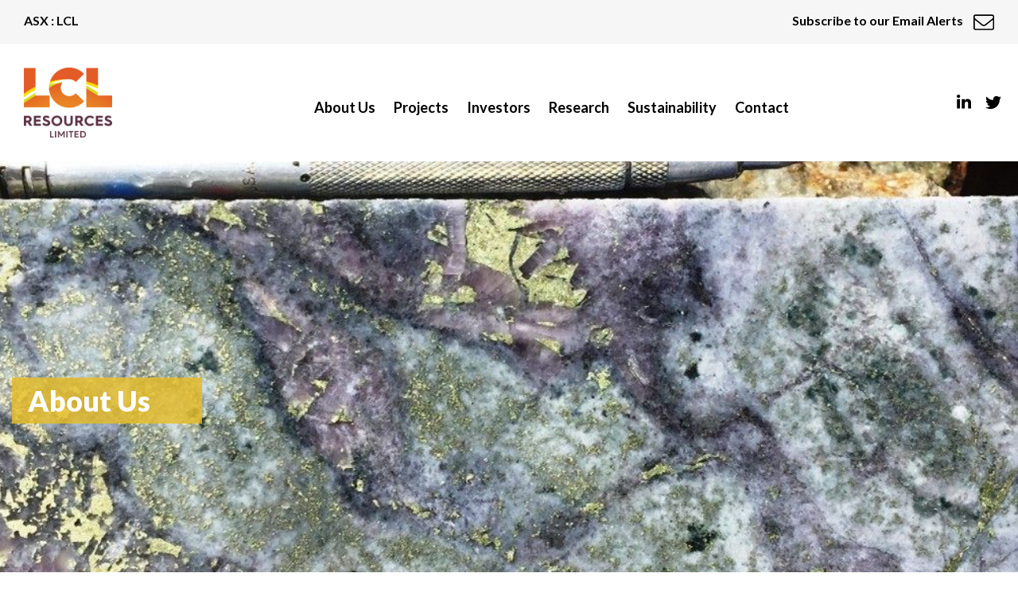

--- FILE ---
content_type: text/html; charset=utf-8
request_url: https://lclresources.au/site/about-us
body_size: 48937
content:


<!doctype html>
<!--[if lt IE 7]> <html class="no-js ie6 oldie" lang="en"> <![endif]-->
<!--[if IE 7]>    <html class="no-js ie7 oldie" lang="en"> <![endif]-->
<!--[if IE 8]>    <html class="no-js ie8 oldie" lang="en"> <![endif]-->
<!--[if gt IE 8]><!--> <html class="no-js" lang="en"> <!--<![endif]-->

<!--[if lt IE 9]>
<div class="callout alert">
  <h3>Please upgrade your browser</h3>
  <p>This site has been designed to work in Chrome, Firefox or Edge.</p>
</div>
<![endif]-->
<head>


	<meta charset="utf-8">
	<meta name="viewport" content="width=device-width,initial-scale=1">

	<title>About Us | LCL Resources </title>


	<meta name="keywords" content="Los Cerros Limited, LCL, Australia, Metminco Ltd merged with Andes Resources Limited,Andes and Quinchia regions,  Mid-Cauca Gold belt, portfolio of applications, granted titles, exploration.">
	<meta name="description" content="Los Cerros Limited (LCL), incorporated in Australia, is an ASX listed exploration and mining company. In August 2019 Metminco Ltd merged with Andes Resources Limited to form Los Cerros Limited and resulting in a dominant position within the Andes and Quinchia regions of the Mid-Cauca Gold belt. Across the ~100,000ha portfolio of applications and granted titles, projects range from multiple early stage exploration, through to advanced projects including feasibility.">

	

	<!-- Facebook -->
	<meta property="og:type" content="website">
	<meta property="og:title" content="LCL">
	<meta property="og:image" content="/site/irmcustomizationfile/53/IMG_2350.jpg">
	<meta property="og:description" content="LCL, incorporated in Australia, is an ASX listed exploration and mining company. In August 2019 Metminco Ltd merged with Andes Resources Limited to form Los Cerros Limited and resulting in a dominant position within the Andes and Quinchia regions of the Mid-Cauca Gold belt. Across the ~100,000ha portfolio of applications and granted titles, projects range from multiple early stage exploration, through to advanced projects including feasibility.">
	<meta property="og:site_name" content="LCL">
	<meta property="og:locale" content="en_AU">
	<!-- Facebook -->

	<!-- Twitter -->
	<meta name="twitter:card" content="summary">
	<meta name="twitter:site" content="@irmaustralia">
	<meta name="twitter:creator" content="@irmaustralia">
	<meta name="twitter:title" content="LCL">
	<meta name="twitter:description" content="LCL, incorporated in Australia, is an ASX listed exploration and mining company. In August 2019 Metminco Ltd merged with Andes Resources Limited to form Los Cerros Limited and resulting in a dominant position within the Andes and Quinchia regions of the Mid-Cauca Gold belt. Across the ~100,000ha portfolio of applications and granted titles, projects range from multiple early stage exploration, through to advanced projects including feasibility.">
	<meta name="twitter:image" content="/site/irmcustomizationfile/51/IMG_2350.jpg">
	<!-- Twitter -->

	<link rel="shortcut icon" type="image/png" href="/site/irmcustomizationfile/56/logo.png">




	<link rel="preconnect" href="https://fonts.googleapis.com">
<link rel="preconnect" href="https://fonts.gstatic.com" crossorigin>
<link href="https://fonts.googleapis.com/css2?family=Lato:wght@100;300;400;700;900&family=Poppins:wght@300;400;600;700&display=swap" rel="stylesheet">





<link rel="stylesheet" type="text/css" media="all" href="https://cdnjs.cloudflare.com/ajax/libs/fancybox/3.3.5/jquery.fancybox.css">

	<link rel="stylesheet" href="https://cdnjs.cloudflare.com/ajax/libs/remodal/1.1.1/remodal.min.css" />
	<link rel="stylesheet" href="https://cdnjs.cloudflare.com/ajax/libs/remodal/1.1.1/remodal-default-theme.min.css" />
	<link rel="stylesheet" href="https://cdnjs.cloudflare.com/ajax/libs/animate.css/3.7.0/animate.css" />

    <link rel="stylesheet" type="text/css" media="all" href="/site/content/css/foundation.min.css">
    <link rel="stylesheet" type="text/css" media="all" href="/site/content/css/slick.css">
    <link rel="stylesheet" type="text/css" media="all" href="/site/content/css/slick-theme.css">
		<link rel="stylesheet" href="//code.jquery.com/ui/1.12.1/themes/base/jquery-ui.css">


    <link rel="stylesheet" type="text/css" media="all" href="/site/content/css/stylesheet.css">
    <link rel="stylesheet" type="text/css" media="all" href="/site/content/css/theme.css">
    <link rel="stylesheet" type="text/css" media="all" href="/site/content/css/responsive.css">
    <link rel="stylesheet" type="text/css" media="print" href="/site/content/css/print.css">
	<link rel="stylesheet" href="https://irm-jslibrary.s3.ap-southeast-2.amazonaws.com/proactive-main.css" />
	<link rel="stylesheet" href="https://d1hr1rj5wo6cu6.cloudfront.net/proactive-frontend.css" />

	<script src="https://kit.fontawesome.com/379e268aa2.js" crossorigin="anonymous"></script>
	<script src="https://quoteapi.com/lib/1.8.5/quoteapi-loader.js" integrity="sha256-Zs2jee5Cu9XOmK67dVQJDI5LqiV+faelNQm8OyslG6s= sha512-lgVikkbStJeoqvs4NNkrxcnQZM5q2WZDvD71Lo8c7F7AKW4/X/5iKuZVErv/gPS/4VdoBH642y+SHtiZA+B2ag==" crossorigin="anonymous"></script>
	<script src="/site/content/js/quoteapi.js"></script>



	<!-- Global site tag (gtag.js) - Google Analytics -->
	<script async src="https://www.googletagmanager.com/gtag/js?id=G-FV35YV3EN9"></script>
	<script>
	window.dataLayer = window.dataLayer || [];
	function gtag(){dataLayer.push(arguments);}
	gtag('js', new Date());
	gtag('config', 'G-FV35YV3EN9');
	</script>

</head>
<body class="page-template page_582">

<div class="off-canvas-wrapper">
	<div class="off-canvas position-right" id="offCanvas" data-off-canvas>
		<div class='off-canvas-logo'>
			<img src='https://www.lclresources.au/site/irmpreference/321/logo.png'>
		</div>
		<div id='load-offcanvas-menu' class='load-offcanvas-menu'></div>
	</div>
	<div class="off-canvas-content" data-off-canvas-content>

<div class="header-wrap-container">
		<div class="header-top">
			<div class="grid-container">
				<div class="grid-x grid-padding-x grid-margin-x">
					<div class="medium-6 cell large-text-left">ASX : LCL</div>
					<div class="medium-6 cell large-text-right"><a href="/site/contact/email-alerts2" class="header-subscribe2">Subscribe to our Email Alerts <i class="fal fa-envelope"></i></a></div>
				</div>
			</div>
		</div>

		<div class="header-wrap">



			<div class="grid-container">

				<div class="mobileMenuContainer" data-margin-top="0">
					<div class="grid-x grid-padding-x grid-margin-x">
						<div class='small-12 cell'>
							<button type="button" class="button mobileMenu" data-toggle="offCanvas"><i class="fas fa-bars"></i> Menu</button>
						</div>
					</div>
				</div>



				<div class="grid-x grid-padding-x grid-margin-x">
					<div class="large-2 medium-2 cell medium-text-center large-text-left">
						<a href='/'><img src="https://www.lclresources.au/site/irmpreference/321/logo.png" alt="LCL Resources" class='logo'></a>
					</div>
					<div class="large-9 medium-7 cell">

						<div class="menu">
							<ul class="nav" id="nav">
<li class="current level2"><a href="/site/about-us" data-id="subnav1" data-banner-description="">About Us</a></li>
<li><a href="/site/projects" data-id="subnav2" data-banner-description="">Projects</a>
<ul
 class="subnav2"
>
<li><a href="/site/projects/quinchia-gold-project"  data-banner-description="">Quinchia Gold Project</a></li>
<li><a href="/site/projects/ono-project"  data-banner-description="">Ono Project (Kusi)</a></li>
<li><a href="/site/projects/png-nickel-project"  data-banner-description="">PNG Nickel Project</a></li>
<li><a href="/site/projects/other-png-targets"  data-banner-description="">Other PNG Targets </a></li>
<li><a href="/site/projects/Mineral-Resources-and-Reserve"  data-banner-description="">Mineral Resources and Reserves </a></li>
</ul>
</li>
<li><a href="/site/investor-information" data-id="subnav3" data-banner-description="">Investors</a>
<ul
 class="subnav3"
>
<li><a href="/site/investor-information/ASX-Announcements"  data-banner-description="">ASX Announcements</a></li>
<li><a href="/site/investor-information/financial-reports"  data-banner-description="">Financial Reports</a></li>
<li><a href="/site/investor-information/Presentations"  data-banner-description="">Presentations</a></li>
<li><a href="/site/investor-information/digital-media"  data-banner-description="">Digital Media</a></li>
<li><a href="/site/investor-information/other-media"  data-banner-description="">Other Media</a></li>
</ul>
</li>
<li><a href="/site/research-commentary" data-id="subnav4" data-banner-description="">Research</a>
<ul
 class="subnav4"
>
<li><a href="/site/research-commentary/research-and-commentary"  data-banner-description="">Research and Commentary</a></li>
</ul>
</li>
<li><a href="/site/sustainability" data-id="subnav5" data-banner-description="">Sustainability</a></li>
<li><a href="/site/contact" data-id="subnav6" data-banner-description="">Contact</a></li>
</ul>
        
    

</uc1:NavTop>
						</div>


						<div class="new-nav hide" id='mnav'>
							<ul class="nav" id="nav">
<li class="current level2"><a href="/site/about-us" data-id="subnav1" data-banner-description="">About Us</a></li>
<li><a href="/site/projects" data-id="subnav2" data-banner-description="">Projects</a></li>
<li><a href="/site/investor-information" data-id="subnav3" data-banner-description="">Investors</a></li>
<li><a href="/site/research-commentary" data-id="subnav4" data-banner-description="">Research</a></li>
<li><a href="/site/sustainability" data-id="subnav5" data-banner-description="">Sustainability</a></li>
<li><a href="/site/contact" data-id="subnav6" data-banner-description="">Contact</a></li>
</ul>
        
    

</uc1:NavTop>
						</div>


					</div>
					<div class="large-1 medium-3 cell">
						<div class="header-social-media" style="width:71px;">
							<a href='https://au.linkedin.com/company/los-cerros-limited' class='social-link-header' target="_blank"><i class="fab fa-linkedin-in"></i></a>
                            <a href='https://twitter.com/LosCerrosLtd' class='social-link-header' target="_blank"><i class="fab fa-twitter"></i></a>
                            <!--<a href='#!' class='social-link-header'><i class="fab fa-facebook-f"></i></a>-->
						</div>

					</div>
				</div>
			</div>

		</div> <!-- header-wrap -->



		<div class="menu-extend-wrap animated">
			<div class='menu-top'></div>
			<div class='menu-bg-overlay'>
				<div class="grid-container">
					<div class="grid-x grid-padding-x grid-margin-x">
						<div class="large-2 cell">
						</div>
						<div class="large-3 cell">
							<div id='menu-section-title' class='menu-section-title'>Menu Section Title</div>
							<div id='menu-section-sub' class='menu-section-sub'></div>
							<div id='menu-section-description' class='menu-section-description'></div>
						</div>
						<div class="large-7 cell">
							<ul id='menu-section-list' class='menu-section-list'>Menu Section List</ul>
						</div>
					</div>
				</div>
			</div>
		</div>
</div>



<style>

	.banner{
		background-size:cover;
	}
</style>



<div class="banner-wrap" style="background-image: url('https://lclresources.au/site/categoryproperty/1804/0f1FITcw.jpeg');" data-paroller-factor="0.2" data-paroller-factor-xs="0.2">

	<div class="grid-container">
		<div class="grid-x" >
			<div class="large-12 cell">

					<div class='bannertext'>
						
							<h1>About Us</h1>
						
					</div>
				

			</div>
		</div>
	</div>
</div>



<div class="grid-container">
	<div class="grid-x grid-padding-x grid-margin-x align-center" >
		
		<div class="large-10 cell">
			<form name="aspnetForm" method="post" action="/site/about-us" id="aspnetForm">
<div>
<input type="hidden" name="__VIEWSTATE" id="__VIEWSTATE" value="rznbcPKYBjuvYNuhT23R/HzTZLFuek/+nmVBbsFcLFRIquZmET7TzVFBE3KYxSlFi4rDtyRO4nPiIZVdXcTHpnb/YqeXBBMJHvcC3DfSg6EY6zfIRITco4wlUTdg6hW9PeN63epnaG1vB40VOmIOHlFZ7ITgzT9B2cGurTTJaugZtWG663p2jD4VW7aP54Ah/bVz3Qr+cU11017KwTuCfERDe274qBKdevNa+OQAiPRYFmLYj5UZzTpvP5bPsN4/Yv11oHfstyKs5Snz0Efc9pb5AlsGQVBeVzvFsIQhxOOOlDHwRuutpkHevQK4wMNPpevKiF4jOle6/AhN8ZMWYx+az49ysoZydDDHW/AyqmMyEgkPGpHYrg/7NbVbkxrdDzQQuTSEROLnpdfrlDQ9ApNb50w3R4XvKJI0b3drqB41EyzdjB6sFr3cFgoTgVcgygb5S+31kJQnwGmrhMxpLE9ROH33O/YaiYkotVqb62L+yF7940owlMAed4xyHFovmyw3n+IabjTYfkGeenesQZv0VkI1ozNOe8hhf8CvX26fPKqcRp0Z/03Ga7eCIgjYuAIhA9E13kij8d0dmStlUei9pXjaLh0JGpXMT0eVRrkHwzEapGD2Dh6Fv3q5hIGRdYU67cinNOhVPVjzcTpREAg4YkpzrMYq7x4rw3B8lD9+ZXEftxli5f2UAGzMhEDVpjxUUxY5I+ysnGDTXwv85mCMaHaNCaANmxDgNJ16X4hoxwpnpV/CT9HB7iWRIRiLBN3cxK9jfYQYjE/lM/YwbtairM6MSyLQykR6M+h0jyX0Ma8/mQa3E8arv+IPeVSpINRsypa/vb1a+YAonxZ/tbc8TRy0k4yAZs8Xfokkd4fha6T96fHWB5ghLdYBZlEcnRtTlBWM6JRXYVfF/hVf2fpRzHoqxLZtRXL96SoVuBPZjZwjiVWM4NEgf6D+ad/3bPbT/50t8Udxzl8Wul3qbMHMLdAN8qrja9By/N4niG/DX9GYLV/rbZt0zSGEDqgYl+aE+CObO3S/[base64]/PjlOKefIfU9FEGlaqoXf4ccE5wsxm/75dRuTd3v6AVfgGwZOHp3UuWqW4/moIfma1dV/d0CRSM4hVzbqLrJ9kz0JKgaGmFQFxgJvNtHOIMqvS/rS+UYVA0GZS7N1oLvSOP/Z7ymOK44C8YPLEIwh9ceHFaE630Z3fCKFRpHA/Vm6VKOwt/x2hs0ok0yIkrubeO5h2FVgXYwaXZ72/mHzfpkb/W1ImudFeyUzWepluUQjOA8XZyqVUiBUMlylOTkWjGvvRuvZzB9hGxb7cZqqYeKVK6sJxHpyY/Zj0QKo8+DN5XLD69u5YDB7j7mDFOpTRKkjL86VHR6sz8ewDv4S4Y1RS6Wc9eYj5N/36zlE/Kz9w0FEcy89Reg/hyrjOS2Exeje//sdsEjnM+Y7PM9xtl1RaoF1owbarXsub/PY/GFLbGpFYuXeb5QUdt8AHkDUrDKAUuSyyFPxsiOZKDsy/0m8Oo1xfCJXFNF1VcGR7AwabZi6kcSchEEwMvf+137H6Bn1XvQA2/BTkgHFXE8fGVkoC514BAYe5RxGvfHx+um6Dmzv1qGU9oN/xZbmU5mX9LKVppV6ToECieVNonvPhD6rjXqnK5JCDNWyLQx0zOIQ4VSvohyl6+R0XlxpuoYosL9kZdjYOzjdOGp6RSlsypcocm/QbgBPJf7xbUW5mg2dPzBlwMBKHnvptNzRmJPOAF2lE7/9FwK7wAUPSSqS2iPwf2C+wGXMuGFx/tjg4wHMrgivgrGELrX+Btj07Ko3HvkvYEMKRBhH/sV9KGg7cD3jZrnN8TNig7zsRq/4E1ik0s3KP7bkGie8uUwPTlqCHY3Ur9O0RaDgqXUs5Tj12+JYX13G2lmwu4mEqvn+uHbd0ZhbqwHwddkScje3hvX9DVODaKroAz4mwLa6Msh2HZCVmxHW7/m5YqbZYcQky/[base64]/q2Z4b18XX1KpsMJYjXUxmiqJP/P96V/xJ4zI+fvQ/nLIAgRsav+JdPBuT0DMEuN60taD/S8Qqgub0liimwjOsXt8FPTuGwtulqri3ffxTolyV3eX3vmKlhEPAH0Oef9CNKJuyimYlBqpGuWqM94vHlk1ABxNCs3JPssbX11yFk8MIGgKTvnmf3poFma6/zuDED/7xT6KmnG/l8BA5A3AYjtw7FRBd7gAVaS88Pomd8JxeEOXshdwxnwlWCIvZXnDtv4smAmGwTRFQfvvV3RW0bXwKy/RRy1QQhIoHwErKE0obWIxUlFIWwQHIk8x/IWO+0gHjuZd0Y5v2eSZEfCWQn41Sns0wU2/iSX28kLsFk2SrLY7bhmzyzyp4hN2Zq31czSB0ldTCg6DQgcpoIFq+4117baZoArXPHPciMw88YYHOtno3yy/vkSJqWuNhpDfCo2CyP08BP9dh4mmNurazAMwCsHXac3yxxADwjtFdBcesv5yjPAYKDeY6kpOqDiZZW4Ehb7iMNhEgnJzg2uSdKW14UiF14inWeqZGfapGu9MkrgaA0CC1CPEe1CsM/UUg4g7n3CWl/MsGhEhTTASC5gy3GsJxpX7rBJBqYIhWwBNQBSwK34wzqPApY9xrpElBBnFEBn87qRGoM4GL7vAzIQubwii1ZhZrSiAL58t99bMayb8lWFi/[base64]/M3mTzcJyOiNJJg4hrEMI19fcHQS4ItLUXFFg9vhcMHi9ktsreRaSPMOeJhg23eg/74WJSQh4ddxswWmDmBylg9Z/ygSu9Iv1i67pPI8S1MY16buQDZ9NEr2JGpe4MBekoyuDongf8vulX6RarDZ7XCicG22kCVPBNfXhFTiCtmAywWF1L23M/gtGn2yaeIsnma90MCvcLEUprGTJEzrPDmdL0BkkJorg4nKBJV+6h2YveGdggW75STwMfwNoRAhnUzsF7jeSSW75A7UZPUqe8P/wwzXn1aXh4T0SIxQapOrVmbP65SNyiRylA0IgkhVWjj4Yn2WZHlhkdzy1t8N10uDASj9NlFb+X+/M854xHRPw5E14EhPAQL1GVrzWkJy7Sa7Mlpbdqvvsx9150mTI4yWo8txZ1jcRBrL9f0W+qcDkRHBNSYZKO20oBgrGRD0LB4k6LhpWVmYX3mm4artOOOsjEskMssejV3I3JRsDf8CXGaWBBWGqn/mzKQ3ePoY9mgoNqylDogVFSYTh2MC+R07qeflp8nDIwl5NoWawCxVHpJXSK46r7CwxiHGuxHRkUX/TXKde7xf2gZl1PlPHXK5YEfpmivBSNP+OUf8DjCy9/xVcwehyj53K9btO0e00Rd7dyCW60OjJYhjNKTSmvOziTXj/YclZFKbrqpQL6PEHkeeY6AyWxYBPjfvK+S0Q4QZzqAgWoSVhpXfvwxH/n8IUrY2cIDFQfJ74Ukkz/ZfmP7oiIDo3glCVuphGq7FE3F+eGjnE8XdiaLqw1n3Yf/DM276/Ej5dgNMh9ast3PdZrUr4vtUBQkqyv8jMbE+AQ+5oL10rNOfVYtvxva0QWUt9+aEbEv+fikDfZfv6TlI4Tr2rSKY+Qfyw09V4dehC+NMCB9GhJfQEr055OFwZZdm6QCIUfoleuk567mFW32XQou8UizjtuBDEU7qiE/VAt+XR6qltw2MwkGOEOf+V2UFHqNVR/GTuWd8WUVHefMX/+eiRiy9/A2FWIkF4RyyJhc9XHVnPV3hwyAjxKW1+3cwleYJDDLpL+baKpjVk91tOfcC2fz5I19lO+dAYV9yUJGYwgF+4tiHtMXrVxzdaXbN6JVXG47OT5YWyz59WtrtRxrmHTDlWGFZrawTm5ngXbhUYwY62F5siLRE0nQsPbDbta3URO69vANdY1S1e/[base64]/MpGZZtUQTn5w21hj4RCDudDp84xdfsPOFRS0QN/OKwjcuNz2P+JijEp66YC7J9NJHbFKvmXFqYQrKPyYoj/wmA0qoR1HPWPqIUnIoN72R8svS9i7/FwGYT/2viXUXOGe8rM7vkIApHEpfbYkOWe2OKnvK1oYl47rhi6czue6jQhwhJEP0hOpr1y+JauBqksYeq2SJ/SNsZQrTga8BE6iRb/Mt+ExbXbP46RqNSLtwrjg2kqVJ7jPYBf6mQafL9F3oIzFPqZ9cQJqZISa7fSKnfEC07EImtahZkjUOhL8LX8iGqnqoUyjH/tj52T1KGAw+VocJCbfwKW35z/Q1Ey4WNflPX7t2t/spBWEFj4jrb0BnMf6pr4NCzuQtS28EL04uS0avOphpFeKr2lH717Z1wuLMibRfP88wJukM59hK79szgCReHuk2PTopMOOPk9ixYU8VJQEY6iHA+jQ3YiUeptgLHr6eTaIAaOvUYWjjES+CTxxQePjCWSn4fYPPwzTIXT8/s+vxS9BE2S/YYbomaq+5OJliEV1fHPT0hyXOp0eBTmBd3MJ3FodjxSM5k7juFgfYiOABisYx+h3j/eBHkR8Pskld8AqT9F69kU5oM1tiw4L+2lXkU2lN7WCviSLpvl7AeP7FYOodG1nJEIcRFP653XHi6U+Q4mPD3Zoj1AK//PdaGIjfhAHL+CGGP249g1UyQuB63BufVmXbwWHOEtcju/zNO5pU9n7Tr+DRB9by0F9CYUtvMHtrQ7VcZuKGlC7XJki+lnej+5oxIlS1+Ql2RM8pOyAkbPJ5zU/Lxa+6JkRXnMw5hyO+08inHQU+NsI3TCYcuSDeBLyReRcgmdZRhLDWXj3kGth0TiDGwU4VNNEEmKMiNYkwjmK94pI2qp7CA46+DlzJ7SKYveI8Wkq+e2ZcMFWLROHwl/GS8NXV0unSIeggSY4t67RVc5yHHh5+020SSrlCSrir5XHw/cmBadz+LFhlkHIXZ2X55ESvobDYMS6YXU78q24NbWFBMqcwPHTw6rIDBy6Cjbqc41jY+Ub9EZqVwlszpqAx+va0iU9q0ivbvtAw/FJwVQTPXOpDNi4xyCyn3AmgGK3f7jaz0ao+E8db9qo+kDbOA7ai8WgALVZ4gMDKPCa7edwdj7UaXmx160SOORhj3yk6WJXvXqDHiLW50WAPYzH5QM37eFfbS1XnmZZNj5E/wWqae9jM8db4ftDVxcmat5bec6apJrkC5PskNMjU+5/vlNj5UrNTayQSWxAgo0pbwXh3VQmeTtUSrLD+R5vUXF54GZU8VU3beapID2ErrEY+9cqWUGE4IxcV/bmCVZV1oekr1PFSx3lceWVaCR+7HJovi5nKvSJsMhYEURjHnetdXdjOgiYqoh4sVDLGQDpDQbmyyOtUxkFxlMkzBykXt7BpKhID/WJ8TDTbetj68nP0fvfTW/k/9ZwdWHe+5jR1ZapbFlhr9mfm/uDHW7dBc4VcKTBmPnwjvt0GzZgLUX3ALg+r7FS3n3B8m4hP7OC/Ru7VpL+VJgSmzJbtTKD2S8oYrO+hQA+uyjgDUsbvrJufG5PjJQ3H7hjbL+jzkTmU+7/YbCG+oHnCb2duy1OofoUpBK4jOL+xSW2hY2MYHJDxi1/OqlnO6Ajzrsus8sPguhzYoYZBTFflGKKIRmbgCi0hQ/YAv1veyU+YKB6T8A+o2jM0CJMjULj1JmG/ehWzKdu/eKGkixLKhZlrl4hP97haUtZvyweLEUXejk+XbpRIp30MgGJAopUUo2/Kgcw8hDO5FAU9ItQwSUu1USDFaGKnytxmR6UgM4GIbhneiqo8Q4s1nwVv3QtM6ZjfsU0M+xhmdl+SA/[base64]/SgIJ5aRwUsxz1K9XkxEgOdzboXV/PTYUBiepiYTxk/72giTwBCYxR454sFif/22JzkPHVgr3PZp49sztSZOY4I7wBbDoRVeLkeJr7V5pP0hdkwo0d6hg3IqC0lkH9mUaB6xNS1t0NiPngE9+rtaAT+GU07KEokclaUkSYFbGaIy9/PGB6TwEvs1+Ujp6hLkhDGM6EuRJNOWQoi5x37teudDI9bINgWUt+e1zdObbsNkr7YUxmAEA48/v/ZS1CeIS0etqNHdIoekv5g4gUYUH2fMqWwambgHm/LMU73e0pAZbQgB+fwU69nluUXwbREM2CIPihbqQBk6kglAksjOkckpzwOOxRJzjHS3U5102nizin29wT9cq4qKM3sKg4JSeulsCarcpXpTrIpxZzWBT3ZH3ZUcy7U/emnB+Vl1A8P09KSWZTHKUytDbieBVpEyam/OWRCCGzZrGyxfcs/9g+lF0UIPSecTdTPie+iRHVwV/UqWpEAlblYEHV+G/ZtglQ1sioVkRnuthVBOy0NiACy7D9UnID8+jmphWQYr5mW9S6zO57V8Y+oUFYXwjP9Kak9ReopZhkhoDAxOUiBI/8IQ8mibO0JKMOBlJIUa5pAO/Vp2MyWbL80QX5pFrS2s5lyZYxb2MnQF3/eSSKZuHOilZworSYYVLgLcOYx8vujB373Wm6KP9SkG8owux4jL2z37O9wzm6yRUX84WCLwx5rNo1AU04wt8kLAszJCOe8zOSOs2Cb22fd7VXEOc0UYv/SpUcX8JSlF3IneLMHNz/lLvWc5naMWYITtOk3mRsn6MulupZoTqfrURW5/2+1rFskdEnefLb02DUJIa0Msv/3xXJxo4vxNDk4vahBlYu+ikf5VUkJ0WXT5k6sX1MQMGAZQ/Fjje+dMzdVeLvOd8rzTPUJ5uTgMxS+kzKbZQRXjb+DuWp9U3brzWdqwN66PsidX0ihD8nlXCjqPxK3azrdQQXiSvYtkD6lARAaSKfMxRrO2tBU9Sqas4ZlwCSXuriq1SJ94HtFwFGr/cMgFippWh9rkq1XLPfbraqR51NGvIRoDwqWfnBwgCJ4NLyYG1FpBvBkbKDYQr1oF1vgdcurX0lFX60riofZiZO71WJLZVHSP0yqsm+u/eHsJZahAbnAHWfpaAUolH0Bc9MYQ/QpaLXMxJZnEPreSE3y9+vU0k7B5H6Qzw0n0G2BzMJ1k+UwKEGOge9nFQqw9RLYLMnzuzyZmShFfoU0BWq1i5yhIK+P9c8PVHwOHLZemYXHMe4MITe7HGvpSxMrl2r4AcFuziGolvaJ1NsaBk5Q++f3g75p9hjvmNajqI0PcXOgwVEPYipnL/EX+8NPZH7MfDBmPxK5DbF5aMeLV/re585f618nGuTe+g3ZwLHtmpx7B8jDNiNHEOtXYpbA6paoQelminKZ13hm/XO0t7H2z5bpn+vLySsxC0OI0mZ0uNo/kklbu5s26hJem6NkC8MRzALvdycRUsdVTl2fwKBxLz2o9nEbNkP3WQ9iSR+d6mBD5ZKrXFb0hM8hjowgQJz69nDPEiIobKDQ0ZtPC7FSxBBebyv+UjfoLZzswJvpZd8QntEjysnoy4zCPUawar0JkxEO5QmHaAtC3l/FMBzAAcfXPzqZFOmqxFH22Ztk3qd9cFpestnhH6BudEEZgZlLx+0vXKgFJxG4JkJbfdBpIhakKOFluPJEeFJzs12LT67vuL2Av1pada89mLkCTCSThmxbXi4uTYdZRifJbWowzvj/F0J7CcffWIbeGFRSTTZwlouL6GMp7shyzL2cpgnPO3D1ochWW2CBiworvA1gAKs+S0MRJ4hg/K6mckmsB1NFv+UzqMfAOX/bRmQ7Cs6sSxKnUvTvRGERqsRkavF3oW3aAnwZUJD5obpslRBtAE9bLCgxvnt++7V/LZt+JuN71EDb9djDDhv0p1WXDItiO7yaTGBhdr/EpbbH4tHcOc3TLuo+OIM7PDYD+Tv2fWWe3Pc3H245tgooeaQPV2Qc9y7aPVXvHlv9zRUCcIufPEjKe72i4/vbSKK0ens1YzWruCZj7G97Sc6bOU3dmR7P/itf+g+nZhbfMd1I9w1w/4Tt1X9p31XH+t9I5KojIEKLP3U9uJnvk1noJ+VeoACYaIPHuE4bF0/[base64]/4q5HDuyvogFbvwJaOfx1oyzA/7DPn6hReEiIQuCQO7X9wzp71ulIAECMnYo126yleedMzojzgbuif66oP7/GJhQNQ+rDjSy4KehjRn8nT9c4dJWERcO1cocfmXUfl0Bqy6F338SARqxSBiO3DuLt3VuQyItxgcPRS7ws6Piaj5uasbZjyMa95CNqNMXTFxuUDue8PldI0EJuAcbcQ2f5C+dDOinEHmBdie3gdaCgRPffgptMsUngYG1396mL9qSmGPUJ/EkWPlZ5hDQPphREI4g/IJDBpCrxGxzPCY3HhaTvTQTgCVoWvJ4ypvj/f3y6+Zfm7+erOVeYXiB3ImjY5JJGFs5ZsjeIciSSaO5nnB+Uc5cNrQCyf+Pef6Mov8IBvCNW4kYEj8Mjs4cJtDsjhi9aK9dZCUnnVWNLz0wBzIJEba17oX8RuQA9xh2xJA8WCJoLtxoEsGLptVrxlfKwZbB0frJPspe0+5x/3tiBkLVOaT4h0IvgmLV/8luwWoHANnFRMjtDKAlbaBXu0mElieN+8QXL2qHfzXRVCUPjg9DsUrAhvsuv6KnMmyTzh1B7ly8lko2cQfaF529Vtu7lUv2Sqhab5c+btXUyPoIOxInivAO2+fEtdiUG+j8MhDDxSov8KSt1c2tsR9eB6Tc6obunteF15gjJS96TtnAH3d/pbz4wUaggjOlV8R6JQD/DHzYSM2H8BuRi0slibq5rwzzkgaiUY95N8AjsdZR45K+MhQ6134q6apRgRfn8oDiiA74mUonTwGfyWxqq5vTB9yPYIPGdNCoHGfSSOXyLfANsvxsg3NX7ybTdQXPjTTAPeXRLrMT7L5s1WFXrdAMtppXJ+zuwBS9ra+FtJ4QYBzJ139CG7Xg7Fqu57Ll8=" />
</div>

<div>

	<input type="hidden" name="__VIEWSTATEGENERATOR" id="__VIEWSTATEGENERATOR" value="F35400FB" />
	<input type="hidden" name="__VIEWSTATEENCRYPTED" id="__VIEWSTATEENCRYPTED" value="" />
</div>
				<div class='text-resize entry-content'>
					


<h1 class="title"><span id="ctl00_contentPlaceHolderBody_PageTitle">About Us</span></h1>
         
          <!-- embedded content -->
            <p><span>LCL , incorporated in Australia, is an ASX listed exploration and mining company. The Company holds ~3890Km2 of exploration titles in 5 regions of Papua New Guinea prospective for copper, gold and nickel. The Company also holds a dominant position within the Quinchia region of the Mid-Cauca Gold Belt of Colombia. The Company is actively exploring in PNG while the 100% owned, 10,500 ha Quinchia Gold Project (2.6Moz @ 1g/t) in Colombia progresses through early stage feasibility related studies.</span></p>
<section class="full-width">
<div class="bodm-content">
<div class="grid-container">
<h2>Directors and Management</h2>
<div class="bodm-item item-1">
<p><b>Chris van Wijk</b><br /><span>Executive Chairman</span></p>
<p><span>Chris is an experienced geologist specialising in project evaluation and project generation. Chris brings a wealth of relevant experience including base metal and gold exploration in Africa, Europe, the Americas and Australia as well as joint venture management and project evaluation for major mining companies including BHP, IAMGOLD, First Quantum Minerals and Fortescue Metals Group. Chris has a Master of Science in Ore Deposit Geology from the University of Western Australia and is a member of the AUSIMM.</span></p>
</div>
<div class="bodm-item item-2">
<p><b>Kevin Wilson BSc, ARSM, MBA</b> <br />Non-Executive Director</p>
<p>Kevin was appointed to the Board on 23 March 2018. He has over 30 years' experience in the minerals and finance industries, including as Managing Director of Leviathan Resources, a Victorian gold mining company. Over the last 8 years Kevin was Managing Director of Rey Resources, an Australian energy exploration company. He has prior experience as a geologist with the Anglo American Group in Africa and North America and as a stockbroking analyst and investment banker with CS First Boston and Merrill Lynch in Australia and USA.</p>
</div>
<div class="bodm-item item-3">
<p><strong>Chris Knee</strong><br />Non-Executive Director</p>
<p><span>Chris is a qualified accountant and has over 15 years&rsquo; broad experience in a multi-national chartered accounting firm and a number of senior finance roles across the resources industry with projects in Africa, Canada and Central Asia. Chris has a range of experience across a variety of disciplines including joint ventures, international tax structuring, accounting and compliance, commercial contracts, project divestments and acquisitions.</span></p>
</div>
<div class="bodm-item item-3"></div>
<div class="bodm-item item-3">
<p>&nbsp;</p>
</div>
</div>
</div>
</section>
<p style="text-align: right; margin-right: 62px;"><em>20 February 2024</em></p>
<h2>Corporate Directory</h2>
<table class="corp-dir-table">
<tbody>
<tr>
<td>Company Name</td>
<td><span>LCL</span></td>
</tr>
<tr>
<td>Country of Incorporation</td>
<td>Australia</td>
</tr>
<tr>
<td>Stock Exchange Listing</td>
<td>Australian Stock Exchange<br />Home Branch<br />Melbourne<br />Victoria 3000, Australia</td>
</tr>
<tr>
<td>ASX code</td>
<td>LCL</td>
</tr>
<tr>
<td>Board of Directors</td>
<td>Chris van Wijk&nbsp;(Executive Chairman)<br />Kevin Wilson (Non-Executive Director)<br />Chris Knee&nbsp;(Non-Executive Director)</td>
</tr>
<tr>
<td>Company Secretary</td>
<td>Chris Knee<br />David McEntaggart</td>
</tr>
<tr>
<td>Registered Office</td>
<td>Suite 6, Level 1, 389 Oxford Street, Mount Hawthorn, WA 6016</td>
</tr>
<tr>
<td>Principal Place of Business</td>
<td>
<p><b>Perth, Western Australia</b><br />Suite 6, Level 1, 389 Oxford Street, Mount Hawthorn, WA 6016</p>
<p>T:&nbsp;<a href="tel:%2008 6245 9879"><span>08 6245 9879</span></a></p>
</td>
</tr>
<tr>
<td>Website</td>
<td><a href="https://lclresources.au/">www.lclresources.au</a></td>
</tr>
<tr>
<td>Share Registry</td>
<td>
<p><b>Australia</b><br />Automic<br />Level 5<br />126 Phillip Street<br />SYDNEY&nbsp; NSW&nbsp; 2000<br />Australia<br />T: +61 1300 288 664 (toll free within Australia)</p>
<p>T: +61 (0) 2 9698 5414 (outside Australia)</p>
<p>Email: hello@automicgroup.com.au&nbsp;</p>
</td>
</tr>
<tr>
<td>Auditor</td>
<td>Grant Thornton Audit Pty Ltd<br />Central Park, Level 43<br />152-158 St Georges Terrace&nbsp;<br />PERTH&nbsp; WA&nbsp; 6000<br />Australia<br />T: +61 (0) 8 9480 2000</td>
</tr>
<tr>
<td>Bankers</td>
<td>Westpac Banking Corporation</td>
</tr>
<tr>
<td>Solicitors</td>
<td><b>Australia</b><br />Steinepreis Paganin<br />Level 4<br />16 Milligan St<br />PERTH 6000</td>
</tr>
<tr>
<td>Brokers</td>
<td><b>Australia</b><br />Hartleys Limited<br />Level 6<br />141 St Georges Terrace<br />PERTH WA 6000</td>
</tr>
</tbody>
</table>
<h2>Corporate Governance</h2>
<p><span>LCL</span>&rsquo;s Corporate Governance policies are consistent with the requirements of the Corporate Governance Principles and Recommendations 4th Edition and are reviewed and updated so that these policies and practices are always kept in line with the current Principles.</p>
<p>We will continue to monitor and update our Corporate Governance practices in light of ongoing developments in legal requirements and best practice.</p>
<p>The following documents provide an overview of&nbsp;<span>LCL's</span>&nbsp;corporate governance policies and practices:</p>
<div class="grid-x grid-margin-x grid-margin-y corp-gov-sec" data-equalizer="">
<div class="large-3 medium-4 small-6 cell"><a href="/site/pdf/8872f7c3-c493-468f-a681-f5b5459eff5b/CORPORATE-GOVERNANCE-STATEMENT.pdf" data-equalizer-watch="" target="_blank" rel="noopener">Corporate Governance Statement</a></div>
<div class="large-3 medium-4 small-6 cell"><a href="/site/file/53/view/20230426LCLCorporateGovernancePlanfinal.pdf" data-equalizer-watch="" target="_blank" rel="noopener">Corporate Governance Plan</a></div>
<div class="large-3 medium-4 small-6 cell"><a href="/site/PDF/43025535-ff2f-4d08-8d10-2bb5f1ca5fe6/CodeofConduct" data-equalizer-watch="" target="_blank" rel="noopener">Code of Conduct</a></div>
<div class="large-3 medium-4 small-6 cell"><a href="/site/PDF/9175b0e0-f13f-4c63-b23f-df73b437b6b0/ContinuousDisclosurePolicy" data-equalizer-watch="" target="_blank" rel="noopener">Continuous Disclosure Policy</a></div>
<div class="large-3 medium-4 small-6 cell"><a href="/site/PDF/0133f79d-f667-42ea-b43d-599cd4f270d2/DiversityPolicy" data-equalizer-watch="" target="_blank" rel="noopener">Diversity Policy</a></div>
<div class="large-3 medium-4 small-6 cell"><a href="/site/PDF/d5558f69-b68c-45f5-9987-7cfdc30de547/PerformanceEvaluationPolicy" data-equalizer-watch="" target="_blank" rel="noopener">Performance Evaluation Policy</a></div>
<div class="large-3 medium-4 small-6 cell"><a href="/site/PDF/a5a19fdf-dfd6-4540-868a-2b18f9bad9d9/PolicyonExternalAuditors" data-equalizer-watch="" target="_blank" rel="noopener">Policy on External Auditors</a></div>
<div class="large-3 medium-4 small-6 cell"><a href="/site/PDF/9d9aad90-b0e1-4de3-aec2-09a182295ca3/RiskManagementPolicy" data-equalizer-watch="" target="_blank" rel="noopener">Risk Management Policy</a></div>
<div class="large-3 medium-4 small-6 cell"><a href="/site/PDF/c38da431-1d58-4872-9153-cb0f8c1be155/ShareholderCommunicationPolicy" data-equalizer-watch="" target="_blank" rel="noopener">Shareholder Communication Policy</a></div>
<div class="large-3 medium-4 small-6 cell"><a href="/site/PDF/f85d8665-2a2e-423f-8478-f0468e31fa41/SocialMediaPolicy" data-equalizer-watch="" target="_blank" rel="noopener">Social Media Policy</a></div>
<div class="large-3 medium-4 small-6 cell"><a href="/site/PDF/e367c6d8-737b-428d-83a5-15170392517d/AntibriberyandAntiCorruptionPolicy" data-equalizer-watch="" target="_blank" rel="noopener">Anti-bribery and Anti-Corruption Policy</a></div>
<div class="large-3 medium-4 small-6 cell"><a href="/site/pdf/9f91c61f-e2d3-47df-bac4-be05f6902876/Whistleblower-Policy.pdf" data-equalizer-watch="" target="_blank" rel="noopener">Whistleblower Policy</a></div>
<div class="large-3 medium-4 small-6 cell"><a href="/site/PDF/88ee222f-fc02-44fb-9509-2898e3e85f90/SecuritiesTradingPolicy" data-equalizer-watch="" target="_blank" rel="noopener">Securities Trading Policy </a></div>
<div class="large-3 medium-4 small-6 cell"><a href="/site/pdf/dd11aa9c-8f88-4a48-9735-296dd8895571/Constitution.pdf" data-equalizer-watch="" target="_blank" rel="noopener">Constitution</a></div>
</div>
           <!-- /embedded content -->

           
           

    

				</div>
			

<script type="text/javascript">
//<![CDATA[
var _gaq = _gaq || []; _gaq.push(['_setAccount', 'UA-29498714-1']); _gaq.push(['_trackPageview']); (function() { var ga = document.createElement('script'); ga.type = 'text/javascript'; ga.async = true; ga.src = ('https:' == document.location.protocol ? 'https://ssl' : 'http://www') + '.google-analytics.com/ga.js'; var s = document.getElementsByTagName('script')[0]; s.parentNode.insertBefore(ga, s); })();//]]>
</script>
</form>
		</div>
	</div>
</div>



<div class='email-alerts-footer'>
    <div class='grid-container'>
        <div class="grid-x grid-padding-x grid-margin-x">

            <div class="medium-12 cell">
                <div class='email-alerts-signup'>
                    <h3>SUBSCRIBE FOR EMAIL ALERTS</h3>

    <form name="FormUserRegistration" method="post" action="/site/pub/UserRegistration.aspx" id="FormUserRegistration">
        <input type="hidden" name="gotoUrl" value="/site/contact/email-alerts/success"/>
        <!-- <p class='email-text'>To join Email Alerts, simply fill in your details using the form below and nominate which announcements you would like to receive.</p> -->
        <div class='grid-x grid-padding-x email-form-mini'>
            <div class='large-3 cell'>
                <input name="firstname" type="text" id="firstname" placeholder="First Name*" class="validate" required>
            </div>
            <div class='large-3 cell'>
                <input name="lastname" type="text" id="lastname" placeholder="Last Name*" class="validate" required>
            </div>
            <div class='large-3 cell'>
                <input name="email" type="email" id="email" placeholder="Email Address*" class="validate" required>
            </div>


            <div class='form-row' style="display:none;">
                <input id="SubscriptionNewsSourceId_1" type="checkbox" name="SubscriptionNewsSourceId_1" class="styled-check" checked>
                <label for="SubscriptionNewsSourceId_1">ASX Announcements</label>
            </div>
            <div class='form-row' style="display:none;">
                <input id="SubscriptionNewsSourceId_2" type="checkbox" name="SubscriptionNewsSourceId_2" class="styled-check" checked>
                <label for="SubscriptionNewsSourceId_2">Media Releases & News</label>
            </div>
            <div class="from-row" style='display:none;'>
                <p>
                    Which of the following group do you best fit?
                </p>
                <select name="UserType" id="UserType" required>
                    <option value="" disabled selected>Which of the following group do you best fit?</option>
                    <option value="Analyst">Analyst</option>
                    <option value="Broker">Broker</option>
                    <option value="Financial Adviser">Financial Adviser</option>
                    <option value="Fund Manager">Fund Manager</option>
                    <option value="Institutional Investor">Institutional Investor</option>
                    <option value="Sophisticated Investor">Sophisticated Investor</option>
                    <option value="Private Investor">Private Investor</option>
                    <option value="Media Representative">Media Representative</option>
                    <option value="General Interest" selected>General Interest</option>
                </select>
            </div>
            <div class='form-row' style="display:none;">
                <label>
                <input id="ShareHolder_0" type="radio" name="ShareHolder" class="styled-radio" value="Yes"><label for="ShareHolder_0">Yes</label>
                <input id="ShareHolder_1" type="radio" name="ShareHolder" class="styled-radio" value="No" checked><label for="ShareHolder_1">No</label>
                </label>
            </div>

            <div class='large-3 cell'>
            <div class="g-recaptcha" data-sitekey="6LcDMZUUAAAAAGRPTvoSX2fsvfMBfN7gTpidf5g_">
                 &nbsp;
            </div>
            </div>
            <div class='grid-x align-center button-row'>
                <input type='submit' value='subscribe' class='footer-email-button'>
            </div>
        </div>
    </form>
                </div>
            </div>

        </div>
    </div>
</div>



<div class="footer-wrap" id="footer-wrap">
    <div class="grid-container" data-equalizer data-equalize-on="large">
        <div class="grid-x grid-padding-x grid-margin-x">

            <div class="large-3 cell" data-equalizer-watch>
                <div class='logo-footer'>
                    <img src='/site/irmpreference/321/LCLResourcesLogo_LogomarkOnly_RGB.png'>
                </div>
            </div>
            <div class="large-3 cell" data-equalizer-watch>
                <div class='footer-box'>
                    <h3>Contact Us</h3>
                    <p><p><b>Perth Office</b><br>
LCL<br>
Suite 6, Level 1, <br>
389 Oxford Street, <br>
Mount Hawthorn, WA 6016<br>
Australia</p>
<p>
<p><b>Postal Address</b><br/>GPO Box 2570, Perth WA 6001</p>
</p>
                </div>
            </div>

            <div class="large-3 cell" data-equalizer-watch>
                <div class='footer-box'>
                    <h3>&nbsp;</h3>

                        <p><p><b>Ph:</b><a href="tel: 08 6245 9879"> 08 6245 9879</a>
</p>
<p>
<b>Email:</b> <a href="mailto:info@lclresources.au">info@lclresources.au</a>
</p></p>
                </div>
            </div>

            <div class="large-3 cell" data-equalizer-watch>
                <div class='footer-box'>
                    <h3>Follow Us</h3>
                    <div class='social-footer'>
                            <a href='https://au.linkedin.com/company/los-cerros-limited' class='social-link-footer' target="_blank"><i class="fab fa-linkedin-in"></i></a>
                            <a href='https://twitter.com/LosCerrosLtd' class='social-link-footer' target="_blank"><i class="fab fa-twitter"></i></a>
                            <!--<a href='#!' class='social-link-footer'><i class="fab fa-facebook-f"></i></a>-->
                    </div>
                </div>
            </div>

        </div>
    </div>
</div>

<div class='copyright-footer-wrap'>
    <div class="grid-container">
        <div class="grid-x grid-padding-x grid-margin-x">
            <div class="large-4 cell">
                <span class='copyright'>
                    Copyright &copy; <script type="text/javascript">var year = new Date();document.write(year.getFullYear());</script> LCL Resources
                </span>
            </div>
            <div class="large-4 cell align-center">
                <span class="footer-map">
                    <a href="/site/utilities/site-map">Site Map</a>
                    <a href="/site/utilities/privacy">Privacy</a>
                    <a href=" /site/utilities/search">Search</a>
                </span>
            </div>
            <div class="large-4 cell">
                <div class='align-right'>
                    <a class='sitebyirm' href="http://www.irmau.com" target="_blank">
                        Site by <img src='/site/content/images/irm-logo-small-white.png' class="irmlogo">
                    </a>
                </div>
            </div>
        </div>
    </div>
</div>


</div><!-- .off-canvas-content -->
</div><!-- .off-canvas-wrapper -->


<script src="https://cdnjs.cloudflare.com/ajax/libs/jquery/3.7.1/jquery.min.js"></script>
<script src="/site/content/js/foundation.min.js"></script>
<script src="/site/content/js/slick.min.js"></script>
<script src="/site/content/js/jquery.paroller.min.js"></script>
<script src="/site/content/js/slick-animation.min.js"></script>
<script src='https://www.google.com/recaptcha/api.js'></script>
<script src="/site/content/js/detect-mobile.js"></script>




<script src='https://www.google.com/recaptcha/api.js?onload=CaptchaCallback&render=explicit'></script>
<script src="https://cdnjs.cloudflare.com/ajax/libs/remodal/1.1.1/remodal.min.js"></script>
<script src="https://cdnjs.cloudflare.com/ajax/libs/fancybox/3.3.5/jquery.fancybox.js"></script>


<script>

$(document).ready(function() {

    // custom menu loading -- , .menu-extend-wrap
   /* $( "#mnav li a" ).hover(
        function() {
            var subnavclass = $( this ).attr("data-id");
            var menu_link = $( this ).attr("href");
            var menu_section_description = $( this ).attr("data-banner-description");
            var subnav_content = $("#nav ." + subnavclass ).html();
            var menu_title = $( this ).html();
            if(menu_title == "Home") {
                $(".menu-extend-wrap").hide();
                return;
            }
            // $('#menu-section-sub').load(menu_link + " .page-banner-text", function() {} );
            $("#menu-section-list").html(subnav_content);
            $("#menu-section-title").html(menu_title);
            $("#menu-section-description").html(menu_section_description);
            //$("#menu-section-sub").html(sub_text);
            $(".menu-extend-wrap").show();
        }, function() {
            $(".menu-extend-wrap").hide();
        }
    );
    $( ".menu-extend-wrap" ).hover(
        function() {
            $(".menu-extend-wrap").show();
        }, function() {
            $(".menu-extend-wrap").hide();
        }
    );
    */

    if($('.home-page').length){
        if (isMobileDevice()) {
            $(".video-wrap").hide();
        }
        else {
            $(".video-wrap").html('<video id="desk" loop muted="muted" autoplay playsinline><source src="/site/content/videos/new_desk.mp4" type="video/mp4" ></video>');
        }
    }




    if($('#buyDate').length) {
      $( "#buyDate" ).datepicker({
        dateFormat: "d MM, yy",
        changeMonth: true,
        changeYear: true
      });
    }

    if($('#sellDate').length) {
      $( "#sellDate" ).datepicker({
        dateFormat: "d MM, yy",
        changeMonth: true,
      changeYear: true
      });
    }

    // custom menu loading

    // $("ul#nav li ul").before();

    $("ul#nav > li > a").each(function() {
        var text = $(this).text();
        text = text.replace("/", "/</br>");
        $(this).html(text);
		if(text === "Contact"){
			$(this).attr('href', '#footer-wrap');
		}
    });




    $(document).foundation();

    load_slider();



    $("#mnav a").clone().appendTo("#quickLinks");

    $("[data-paroller-factor]").paroller();

    // homepage news x
    //if ($('#load-news').length) {
     //   loaderscript('#load-news', '/site/content/home-page-news-headlines .newsitems');
    //}

	if($('#load-news').length){
		loadScriptLimit('#load-news', '/site/content/home-page-news-headlines .newsitems', 3)
	  }

    if($('#load-news-inv').length){
  		loadScriptLimit('#load-news-inv', '/site/asx-announcements-financial-reports/ASX-Announcements .list-item', 4)
  	  }
    if($('#load-pres-inv').length){
  		loadScriptLimit('#load-pres-inv', '/site/presentations-videos/Presentations .list-item', 4)
  	  }
    if($('#load-fin-inv').length){
  		loadScriptLimit('#load-fin-inv', '/site/asx-announcements-financial-reports/financial-reports .list-item', 4)
  	  }
    if($('#load-banner-news').length){
  		loadScriptLimit('#load-banner-news', '/site/Home-page-News-Headlines .list-item', 1)
  	  }
    if($('#load-video-inv').length){
  		loadScriptLimit('#load-video-inv', '/site/investor-information/digital-media .list-item', 4)
  	  }
    if($('#load-banner-news').length){
  		loadScriptLimit('#load-banner-news', '/site/content/home-page-news-headlines .list-item', 3)
  	  }
    if($('#load-pres-featured').length){
  		loadScriptLimit('#load-pres-featured', '/site/investor-information/Presentations .list-item', 1)
  	  }


    if ($('#load-offcanvas-menu').length) {
        $( ".nav" ).clone().appendTo( "#load-offcanvas-menu" );
        $(".load-offcanvas-menu ul").removeClass("nav");
        $(".load-offcanvas-menu ul").attr("id","navOffCanvas");
    }




    var inst = $('[data-remodal-id=modal]').remodal();

/**
 * Opens the modal window
 */
if(inst){
	inst.open();
}



	/* GALLERY PAGE FANCY BOX 3 fix

	$(".gallery-item a[rel^='prettyPhoto']").attr('data-fancybox', 'gallery');


    $(".gallery-item a[rel^='prettyPhoto']").fancybox({
		scrolling: 'auto'
	});

		*/


	$(".board-box").click(function() {
		//$(this).children(".desc").toggle("slow");

		$(this).children(".desc").toggle( "slow", function() {


			if ( $(this).css('display') == 'none' ){
				$(this).parent().find(".fa-chevron-circle-down").css({'transform' : 'rotate(360deg)'});
			}else{
				 $(this).parent().find(".fa-chevron-circle-down").css({'transform' : 'rotate(180deg)'});
			}

		});

	});




});

function load_slider() {
    if($('.slider').length) {
        $('.slider').slick({
              dots: false,
              infinite: true,
              speed: 300,
              autoplay: true,
              arrows: true,
              autoplaySpeed: 4000,
              prevArrow: '<div class="slick-nav prev-arrow"><i class="fad fa-chevron-circle-left"></i></div>',
	nextArrow: '<div class="slick-nav next-arrow"><i class="fad fa-chevron-circle-right"></i></div>'
        }).slickAnimation();
    }


    if($('.bottom-slider').length) {
    $('.bottom-slider').slick({

        infinite: true,


        variableWidth: true,

        slidesToShow: 4,
        slidesToScroll: 1,
        speed: 6000,
        autoplay: true,
        autoplaySpeed: 0,
        centerMode: true,
        arrows: false,
        dots: false,
        pauseOnHover: false,
        cssEase: 'linear',
        responsive: [{
            breakpoint: 768,
            settings: {
                slidesToShow: 4
            }
        }, {
            breakpoint: 520,
            settings: {
                slidesToShow: 3
            }
        }]

    });
    }
}



jQuery(function($) {

  // Function which adds the 'animated' class to any '.animatable' in view
  var doAnimations = function() {

    // Calc current offset and get all animatables
    var offset = $(window).scrollTop() + $(window).height(),
        $animatables = $('.animatable');

    // Unbind scroll handler if we have no animatables
    if ($animatables.length == 0) {
      $(window).off('scroll', doAnimations);
    }

    // Check all animatables and animate them if necessary
		$animatables.each(function(i) {
       var $animatable = $(this);
			if (($animatable.offset().top + $animatable.height() - 20) < offset) {
        $animatable.removeClass('animatable').addClass('animated');
			}
    });

	};

  // Hook doAnimations on scroll, and trigger a scroll
	$(window).on('scroll', doAnimations);
  $(window).trigger('scroll');

});
//Ajax Loader + fadein on load
function loaderscript(loadDivID, pageref) {
    $(loadDivID).load(pageref, function() {
        $(this).css('display', 'none');
        $('.loader', this).fadeOut();
        $(this).fadeIn();
    });
}

//Ajax Loader + item limit
function loadScriptLimit(loadDivID, pageref, limit){
  $(loadDivID).load(pageref, function() {
    $(this).find('.list-item').each((key, item) => {
      if((key+1) > limit){
        $(item).remove()
      }
    })
  });
}


//Text Resizing
if ($('#utilities').length) {
    $(function(){
        $('.textresize').click(function(){
            var ourText = $('#aspnetForm p');
            var ourText2 = $('#aspnetForm *');
            var currFontSize = ourText.css('fontSize');
            var finalNum = parseFloat(currFontSize, 10);
            var stringEnding = currFontSize.slice(-2);
            if(this.id == 'larger') {
                finalNum *= 1.2;
            }
            else if (this.id == 'smaller'){
                finalNum /=1.2;
            }
            ourText2.css('fontSize', finalNum + stringEnding);
        });
    });
}

// make clickable div
$(function() {
    $('.clickable').click(function(){
        window.location=$(this).find('a').attr('href');
        return false;
    });
});



//Recapptcha script for IRMpost4 only... this is because we call the recaptcha function multiple times in one page.

/*if ($('.emailalertsform .ea_submitRow').length) {
        $( "<div id='RecaptchaField3' class='g-recaptcha'></div>" ).insertBefore( ".ea_submitRow" );
    }*/


var CaptchaCallback = function() {
    if ($('#RecaptchaField1').length) {
        grecaptcha.render('RecaptchaField1', {'sitekey' : '6LcDmgQbAAAAAEl8FH2BeB12kBBGaPS5_weUO47V'});
    }
	if ($('#RecaptchaField2').length) {
		grecaptcha.render('RecaptchaField2', {'sitekey' : '6LcDmgQbAAAAAEl8FH2BeB12kBBGaPS5_weUO47V'});
	}
    /* if ($('#RecaptchaField3').length) {
    grecaptcha.render('RecaptchaField3', {'sitekey' : '6LcvFxgTAAAAANqtRpZwyZmqfZn5y0t9SnEYyyOu'});
    } */

    };

function recaptchaCallback() {




    if ($('.footer-email-button').length) {
        $('.footer-email-button').removeAttr('disabled');
        }

    if ($('.button.contact-us').length) {
        $('.button.contact-us').removeAttr('disabled');
        }

};
</script>

<!-- Google tag (gtag.js) --> <script async src="https://www.googletagmanager.com/gtag/js?id=G-FV35YV3EN9"></script> <script> window.dataLayer = window.dataLayer || []; function gtag(){dataLayer.push(arguments);} gtag('js', new Date()); gtag('config', 'G-FV35YV3EN9'); </script>

<script>
  (function(i,s,o,g,r,a,m){i['GoogleAnalyticsObject']=r;i[r]=i[r]||function(){
  (i[r].q=i[r].q||[]).push(arguments)},i[r].l=1*new Date();a=s.createElement(o),
  m=s.getElementsByTagName(o)[0];a.async=1;a.src=g;m.parentNode.insertBefore(a,m)
  })(window,document,'script','https://www.google-analytics.com/analytics.js','ga');
  ga('create', 'UA-157151923-1', 'auto');
  ga('send', 'pageview');
</script>

<script src="https://d1hr1rj5wo6cu6.cloudfront.net/proactive-main.umd.js"></script>
<script src="https://d1hr1rj5wo6cu6.cloudfront.net/proactive-frontend.js"></script>
<script src="/site/content/js/proactive-main-config.js"></script>

</body>
</html>


--- FILE ---
content_type: text/html; charset=utf-8
request_url: https://www.google.com/recaptcha/api2/anchor?ar=1&k=6LcDMZUUAAAAAGRPTvoSX2fsvfMBfN7gTpidf5g_&co=aHR0cHM6Ly9sY2xyZXNvdXJjZXMuYXU6NDQz&hl=en&v=N67nZn4AqZkNcbeMu4prBgzg&size=normal&anchor-ms=20000&execute-ms=30000&cb=kfqfm03n7t93
body_size: 49511
content:
<!DOCTYPE HTML><html dir="ltr" lang="en"><head><meta http-equiv="Content-Type" content="text/html; charset=UTF-8">
<meta http-equiv="X-UA-Compatible" content="IE=edge">
<title>reCAPTCHA</title>
<style type="text/css">
/* cyrillic-ext */
@font-face {
  font-family: 'Roboto';
  font-style: normal;
  font-weight: 400;
  font-stretch: 100%;
  src: url(//fonts.gstatic.com/s/roboto/v48/KFO7CnqEu92Fr1ME7kSn66aGLdTylUAMa3GUBHMdazTgWw.woff2) format('woff2');
  unicode-range: U+0460-052F, U+1C80-1C8A, U+20B4, U+2DE0-2DFF, U+A640-A69F, U+FE2E-FE2F;
}
/* cyrillic */
@font-face {
  font-family: 'Roboto';
  font-style: normal;
  font-weight: 400;
  font-stretch: 100%;
  src: url(//fonts.gstatic.com/s/roboto/v48/KFO7CnqEu92Fr1ME7kSn66aGLdTylUAMa3iUBHMdazTgWw.woff2) format('woff2');
  unicode-range: U+0301, U+0400-045F, U+0490-0491, U+04B0-04B1, U+2116;
}
/* greek-ext */
@font-face {
  font-family: 'Roboto';
  font-style: normal;
  font-weight: 400;
  font-stretch: 100%;
  src: url(//fonts.gstatic.com/s/roboto/v48/KFO7CnqEu92Fr1ME7kSn66aGLdTylUAMa3CUBHMdazTgWw.woff2) format('woff2');
  unicode-range: U+1F00-1FFF;
}
/* greek */
@font-face {
  font-family: 'Roboto';
  font-style: normal;
  font-weight: 400;
  font-stretch: 100%;
  src: url(//fonts.gstatic.com/s/roboto/v48/KFO7CnqEu92Fr1ME7kSn66aGLdTylUAMa3-UBHMdazTgWw.woff2) format('woff2');
  unicode-range: U+0370-0377, U+037A-037F, U+0384-038A, U+038C, U+038E-03A1, U+03A3-03FF;
}
/* math */
@font-face {
  font-family: 'Roboto';
  font-style: normal;
  font-weight: 400;
  font-stretch: 100%;
  src: url(//fonts.gstatic.com/s/roboto/v48/KFO7CnqEu92Fr1ME7kSn66aGLdTylUAMawCUBHMdazTgWw.woff2) format('woff2');
  unicode-range: U+0302-0303, U+0305, U+0307-0308, U+0310, U+0312, U+0315, U+031A, U+0326-0327, U+032C, U+032F-0330, U+0332-0333, U+0338, U+033A, U+0346, U+034D, U+0391-03A1, U+03A3-03A9, U+03B1-03C9, U+03D1, U+03D5-03D6, U+03F0-03F1, U+03F4-03F5, U+2016-2017, U+2034-2038, U+203C, U+2040, U+2043, U+2047, U+2050, U+2057, U+205F, U+2070-2071, U+2074-208E, U+2090-209C, U+20D0-20DC, U+20E1, U+20E5-20EF, U+2100-2112, U+2114-2115, U+2117-2121, U+2123-214F, U+2190, U+2192, U+2194-21AE, U+21B0-21E5, U+21F1-21F2, U+21F4-2211, U+2213-2214, U+2216-22FF, U+2308-230B, U+2310, U+2319, U+231C-2321, U+2336-237A, U+237C, U+2395, U+239B-23B7, U+23D0, U+23DC-23E1, U+2474-2475, U+25AF, U+25B3, U+25B7, U+25BD, U+25C1, U+25CA, U+25CC, U+25FB, U+266D-266F, U+27C0-27FF, U+2900-2AFF, U+2B0E-2B11, U+2B30-2B4C, U+2BFE, U+3030, U+FF5B, U+FF5D, U+1D400-1D7FF, U+1EE00-1EEFF;
}
/* symbols */
@font-face {
  font-family: 'Roboto';
  font-style: normal;
  font-weight: 400;
  font-stretch: 100%;
  src: url(//fonts.gstatic.com/s/roboto/v48/KFO7CnqEu92Fr1ME7kSn66aGLdTylUAMaxKUBHMdazTgWw.woff2) format('woff2');
  unicode-range: U+0001-000C, U+000E-001F, U+007F-009F, U+20DD-20E0, U+20E2-20E4, U+2150-218F, U+2190, U+2192, U+2194-2199, U+21AF, U+21E6-21F0, U+21F3, U+2218-2219, U+2299, U+22C4-22C6, U+2300-243F, U+2440-244A, U+2460-24FF, U+25A0-27BF, U+2800-28FF, U+2921-2922, U+2981, U+29BF, U+29EB, U+2B00-2BFF, U+4DC0-4DFF, U+FFF9-FFFB, U+10140-1018E, U+10190-1019C, U+101A0, U+101D0-101FD, U+102E0-102FB, U+10E60-10E7E, U+1D2C0-1D2D3, U+1D2E0-1D37F, U+1F000-1F0FF, U+1F100-1F1AD, U+1F1E6-1F1FF, U+1F30D-1F30F, U+1F315, U+1F31C, U+1F31E, U+1F320-1F32C, U+1F336, U+1F378, U+1F37D, U+1F382, U+1F393-1F39F, U+1F3A7-1F3A8, U+1F3AC-1F3AF, U+1F3C2, U+1F3C4-1F3C6, U+1F3CA-1F3CE, U+1F3D4-1F3E0, U+1F3ED, U+1F3F1-1F3F3, U+1F3F5-1F3F7, U+1F408, U+1F415, U+1F41F, U+1F426, U+1F43F, U+1F441-1F442, U+1F444, U+1F446-1F449, U+1F44C-1F44E, U+1F453, U+1F46A, U+1F47D, U+1F4A3, U+1F4B0, U+1F4B3, U+1F4B9, U+1F4BB, U+1F4BF, U+1F4C8-1F4CB, U+1F4D6, U+1F4DA, U+1F4DF, U+1F4E3-1F4E6, U+1F4EA-1F4ED, U+1F4F7, U+1F4F9-1F4FB, U+1F4FD-1F4FE, U+1F503, U+1F507-1F50B, U+1F50D, U+1F512-1F513, U+1F53E-1F54A, U+1F54F-1F5FA, U+1F610, U+1F650-1F67F, U+1F687, U+1F68D, U+1F691, U+1F694, U+1F698, U+1F6AD, U+1F6B2, U+1F6B9-1F6BA, U+1F6BC, U+1F6C6-1F6CF, U+1F6D3-1F6D7, U+1F6E0-1F6EA, U+1F6F0-1F6F3, U+1F6F7-1F6FC, U+1F700-1F7FF, U+1F800-1F80B, U+1F810-1F847, U+1F850-1F859, U+1F860-1F887, U+1F890-1F8AD, U+1F8B0-1F8BB, U+1F8C0-1F8C1, U+1F900-1F90B, U+1F93B, U+1F946, U+1F984, U+1F996, U+1F9E9, U+1FA00-1FA6F, U+1FA70-1FA7C, U+1FA80-1FA89, U+1FA8F-1FAC6, U+1FACE-1FADC, U+1FADF-1FAE9, U+1FAF0-1FAF8, U+1FB00-1FBFF;
}
/* vietnamese */
@font-face {
  font-family: 'Roboto';
  font-style: normal;
  font-weight: 400;
  font-stretch: 100%;
  src: url(//fonts.gstatic.com/s/roboto/v48/KFO7CnqEu92Fr1ME7kSn66aGLdTylUAMa3OUBHMdazTgWw.woff2) format('woff2');
  unicode-range: U+0102-0103, U+0110-0111, U+0128-0129, U+0168-0169, U+01A0-01A1, U+01AF-01B0, U+0300-0301, U+0303-0304, U+0308-0309, U+0323, U+0329, U+1EA0-1EF9, U+20AB;
}
/* latin-ext */
@font-face {
  font-family: 'Roboto';
  font-style: normal;
  font-weight: 400;
  font-stretch: 100%;
  src: url(//fonts.gstatic.com/s/roboto/v48/KFO7CnqEu92Fr1ME7kSn66aGLdTylUAMa3KUBHMdazTgWw.woff2) format('woff2');
  unicode-range: U+0100-02BA, U+02BD-02C5, U+02C7-02CC, U+02CE-02D7, U+02DD-02FF, U+0304, U+0308, U+0329, U+1D00-1DBF, U+1E00-1E9F, U+1EF2-1EFF, U+2020, U+20A0-20AB, U+20AD-20C0, U+2113, U+2C60-2C7F, U+A720-A7FF;
}
/* latin */
@font-face {
  font-family: 'Roboto';
  font-style: normal;
  font-weight: 400;
  font-stretch: 100%;
  src: url(//fonts.gstatic.com/s/roboto/v48/KFO7CnqEu92Fr1ME7kSn66aGLdTylUAMa3yUBHMdazQ.woff2) format('woff2');
  unicode-range: U+0000-00FF, U+0131, U+0152-0153, U+02BB-02BC, U+02C6, U+02DA, U+02DC, U+0304, U+0308, U+0329, U+2000-206F, U+20AC, U+2122, U+2191, U+2193, U+2212, U+2215, U+FEFF, U+FFFD;
}
/* cyrillic-ext */
@font-face {
  font-family: 'Roboto';
  font-style: normal;
  font-weight: 500;
  font-stretch: 100%;
  src: url(//fonts.gstatic.com/s/roboto/v48/KFO7CnqEu92Fr1ME7kSn66aGLdTylUAMa3GUBHMdazTgWw.woff2) format('woff2');
  unicode-range: U+0460-052F, U+1C80-1C8A, U+20B4, U+2DE0-2DFF, U+A640-A69F, U+FE2E-FE2F;
}
/* cyrillic */
@font-face {
  font-family: 'Roboto';
  font-style: normal;
  font-weight: 500;
  font-stretch: 100%;
  src: url(//fonts.gstatic.com/s/roboto/v48/KFO7CnqEu92Fr1ME7kSn66aGLdTylUAMa3iUBHMdazTgWw.woff2) format('woff2');
  unicode-range: U+0301, U+0400-045F, U+0490-0491, U+04B0-04B1, U+2116;
}
/* greek-ext */
@font-face {
  font-family: 'Roboto';
  font-style: normal;
  font-weight: 500;
  font-stretch: 100%;
  src: url(//fonts.gstatic.com/s/roboto/v48/KFO7CnqEu92Fr1ME7kSn66aGLdTylUAMa3CUBHMdazTgWw.woff2) format('woff2');
  unicode-range: U+1F00-1FFF;
}
/* greek */
@font-face {
  font-family: 'Roboto';
  font-style: normal;
  font-weight: 500;
  font-stretch: 100%;
  src: url(//fonts.gstatic.com/s/roboto/v48/KFO7CnqEu92Fr1ME7kSn66aGLdTylUAMa3-UBHMdazTgWw.woff2) format('woff2');
  unicode-range: U+0370-0377, U+037A-037F, U+0384-038A, U+038C, U+038E-03A1, U+03A3-03FF;
}
/* math */
@font-face {
  font-family: 'Roboto';
  font-style: normal;
  font-weight: 500;
  font-stretch: 100%;
  src: url(//fonts.gstatic.com/s/roboto/v48/KFO7CnqEu92Fr1ME7kSn66aGLdTylUAMawCUBHMdazTgWw.woff2) format('woff2');
  unicode-range: U+0302-0303, U+0305, U+0307-0308, U+0310, U+0312, U+0315, U+031A, U+0326-0327, U+032C, U+032F-0330, U+0332-0333, U+0338, U+033A, U+0346, U+034D, U+0391-03A1, U+03A3-03A9, U+03B1-03C9, U+03D1, U+03D5-03D6, U+03F0-03F1, U+03F4-03F5, U+2016-2017, U+2034-2038, U+203C, U+2040, U+2043, U+2047, U+2050, U+2057, U+205F, U+2070-2071, U+2074-208E, U+2090-209C, U+20D0-20DC, U+20E1, U+20E5-20EF, U+2100-2112, U+2114-2115, U+2117-2121, U+2123-214F, U+2190, U+2192, U+2194-21AE, U+21B0-21E5, U+21F1-21F2, U+21F4-2211, U+2213-2214, U+2216-22FF, U+2308-230B, U+2310, U+2319, U+231C-2321, U+2336-237A, U+237C, U+2395, U+239B-23B7, U+23D0, U+23DC-23E1, U+2474-2475, U+25AF, U+25B3, U+25B7, U+25BD, U+25C1, U+25CA, U+25CC, U+25FB, U+266D-266F, U+27C0-27FF, U+2900-2AFF, U+2B0E-2B11, U+2B30-2B4C, U+2BFE, U+3030, U+FF5B, U+FF5D, U+1D400-1D7FF, U+1EE00-1EEFF;
}
/* symbols */
@font-face {
  font-family: 'Roboto';
  font-style: normal;
  font-weight: 500;
  font-stretch: 100%;
  src: url(//fonts.gstatic.com/s/roboto/v48/KFO7CnqEu92Fr1ME7kSn66aGLdTylUAMaxKUBHMdazTgWw.woff2) format('woff2');
  unicode-range: U+0001-000C, U+000E-001F, U+007F-009F, U+20DD-20E0, U+20E2-20E4, U+2150-218F, U+2190, U+2192, U+2194-2199, U+21AF, U+21E6-21F0, U+21F3, U+2218-2219, U+2299, U+22C4-22C6, U+2300-243F, U+2440-244A, U+2460-24FF, U+25A0-27BF, U+2800-28FF, U+2921-2922, U+2981, U+29BF, U+29EB, U+2B00-2BFF, U+4DC0-4DFF, U+FFF9-FFFB, U+10140-1018E, U+10190-1019C, U+101A0, U+101D0-101FD, U+102E0-102FB, U+10E60-10E7E, U+1D2C0-1D2D3, U+1D2E0-1D37F, U+1F000-1F0FF, U+1F100-1F1AD, U+1F1E6-1F1FF, U+1F30D-1F30F, U+1F315, U+1F31C, U+1F31E, U+1F320-1F32C, U+1F336, U+1F378, U+1F37D, U+1F382, U+1F393-1F39F, U+1F3A7-1F3A8, U+1F3AC-1F3AF, U+1F3C2, U+1F3C4-1F3C6, U+1F3CA-1F3CE, U+1F3D4-1F3E0, U+1F3ED, U+1F3F1-1F3F3, U+1F3F5-1F3F7, U+1F408, U+1F415, U+1F41F, U+1F426, U+1F43F, U+1F441-1F442, U+1F444, U+1F446-1F449, U+1F44C-1F44E, U+1F453, U+1F46A, U+1F47D, U+1F4A3, U+1F4B0, U+1F4B3, U+1F4B9, U+1F4BB, U+1F4BF, U+1F4C8-1F4CB, U+1F4D6, U+1F4DA, U+1F4DF, U+1F4E3-1F4E6, U+1F4EA-1F4ED, U+1F4F7, U+1F4F9-1F4FB, U+1F4FD-1F4FE, U+1F503, U+1F507-1F50B, U+1F50D, U+1F512-1F513, U+1F53E-1F54A, U+1F54F-1F5FA, U+1F610, U+1F650-1F67F, U+1F687, U+1F68D, U+1F691, U+1F694, U+1F698, U+1F6AD, U+1F6B2, U+1F6B9-1F6BA, U+1F6BC, U+1F6C6-1F6CF, U+1F6D3-1F6D7, U+1F6E0-1F6EA, U+1F6F0-1F6F3, U+1F6F7-1F6FC, U+1F700-1F7FF, U+1F800-1F80B, U+1F810-1F847, U+1F850-1F859, U+1F860-1F887, U+1F890-1F8AD, U+1F8B0-1F8BB, U+1F8C0-1F8C1, U+1F900-1F90B, U+1F93B, U+1F946, U+1F984, U+1F996, U+1F9E9, U+1FA00-1FA6F, U+1FA70-1FA7C, U+1FA80-1FA89, U+1FA8F-1FAC6, U+1FACE-1FADC, U+1FADF-1FAE9, U+1FAF0-1FAF8, U+1FB00-1FBFF;
}
/* vietnamese */
@font-face {
  font-family: 'Roboto';
  font-style: normal;
  font-weight: 500;
  font-stretch: 100%;
  src: url(//fonts.gstatic.com/s/roboto/v48/KFO7CnqEu92Fr1ME7kSn66aGLdTylUAMa3OUBHMdazTgWw.woff2) format('woff2');
  unicode-range: U+0102-0103, U+0110-0111, U+0128-0129, U+0168-0169, U+01A0-01A1, U+01AF-01B0, U+0300-0301, U+0303-0304, U+0308-0309, U+0323, U+0329, U+1EA0-1EF9, U+20AB;
}
/* latin-ext */
@font-face {
  font-family: 'Roboto';
  font-style: normal;
  font-weight: 500;
  font-stretch: 100%;
  src: url(//fonts.gstatic.com/s/roboto/v48/KFO7CnqEu92Fr1ME7kSn66aGLdTylUAMa3KUBHMdazTgWw.woff2) format('woff2');
  unicode-range: U+0100-02BA, U+02BD-02C5, U+02C7-02CC, U+02CE-02D7, U+02DD-02FF, U+0304, U+0308, U+0329, U+1D00-1DBF, U+1E00-1E9F, U+1EF2-1EFF, U+2020, U+20A0-20AB, U+20AD-20C0, U+2113, U+2C60-2C7F, U+A720-A7FF;
}
/* latin */
@font-face {
  font-family: 'Roboto';
  font-style: normal;
  font-weight: 500;
  font-stretch: 100%;
  src: url(//fonts.gstatic.com/s/roboto/v48/KFO7CnqEu92Fr1ME7kSn66aGLdTylUAMa3yUBHMdazQ.woff2) format('woff2');
  unicode-range: U+0000-00FF, U+0131, U+0152-0153, U+02BB-02BC, U+02C6, U+02DA, U+02DC, U+0304, U+0308, U+0329, U+2000-206F, U+20AC, U+2122, U+2191, U+2193, U+2212, U+2215, U+FEFF, U+FFFD;
}
/* cyrillic-ext */
@font-face {
  font-family: 'Roboto';
  font-style: normal;
  font-weight: 900;
  font-stretch: 100%;
  src: url(//fonts.gstatic.com/s/roboto/v48/KFO7CnqEu92Fr1ME7kSn66aGLdTylUAMa3GUBHMdazTgWw.woff2) format('woff2');
  unicode-range: U+0460-052F, U+1C80-1C8A, U+20B4, U+2DE0-2DFF, U+A640-A69F, U+FE2E-FE2F;
}
/* cyrillic */
@font-face {
  font-family: 'Roboto';
  font-style: normal;
  font-weight: 900;
  font-stretch: 100%;
  src: url(//fonts.gstatic.com/s/roboto/v48/KFO7CnqEu92Fr1ME7kSn66aGLdTylUAMa3iUBHMdazTgWw.woff2) format('woff2');
  unicode-range: U+0301, U+0400-045F, U+0490-0491, U+04B0-04B1, U+2116;
}
/* greek-ext */
@font-face {
  font-family: 'Roboto';
  font-style: normal;
  font-weight: 900;
  font-stretch: 100%;
  src: url(//fonts.gstatic.com/s/roboto/v48/KFO7CnqEu92Fr1ME7kSn66aGLdTylUAMa3CUBHMdazTgWw.woff2) format('woff2');
  unicode-range: U+1F00-1FFF;
}
/* greek */
@font-face {
  font-family: 'Roboto';
  font-style: normal;
  font-weight: 900;
  font-stretch: 100%;
  src: url(//fonts.gstatic.com/s/roboto/v48/KFO7CnqEu92Fr1ME7kSn66aGLdTylUAMa3-UBHMdazTgWw.woff2) format('woff2');
  unicode-range: U+0370-0377, U+037A-037F, U+0384-038A, U+038C, U+038E-03A1, U+03A3-03FF;
}
/* math */
@font-face {
  font-family: 'Roboto';
  font-style: normal;
  font-weight: 900;
  font-stretch: 100%;
  src: url(//fonts.gstatic.com/s/roboto/v48/KFO7CnqEu92Fr1ME7kSn66aGLdTylUAMawCUBHMdazTgWw.woff2) format('woff2');
  unicode-range: U+0302-0303, U+0305, U+0307-0308, U+0310, U+0312, U+0315, U+031A, U+0326-0327, U+032C, U+032F-0330, U+0332-0333, U+0338, U+033A, U+0346, U+034D, U+0391-03A1, U+03A3-03A9, U+03B1-03C9, U+03D1, U+03D5-03D6, U+03F0-03F1, U+03F4-03F5, U+2016-2017, U+2034-2038, U+203C, U+2040, U+2043, U+2047, U+2050, U+2057, U+205F, U+2070-2071, U+2074-208E, U+2090-209C, U+20D0-20DC, U+20E1, U+20E5-20EF, U+2100-2112, U+2114-2115, U+2117-2121, U+2123-214F, U+2190, U+2192, U+2194-21AE, U+21B0-21E5, U+21F1-21F2, U+21F4-2211, U+2213-2214, U+2216-22FF, U+2308-230B, U+2310, U+2319, U+231C-2321, U+2336-237A, U+237C, U+2395, U+239B-23B7, U+23D0, U+23DC-23E1, U+2474-2475, U+25AF, U+25B3, U+25B7, U+25BD, U+25C1, U+25CA, U+25CC, U+25FB, U+266D-266F, U+27C0-27FF, U+2900-2AFF, U+2B0E-2B11, U+2B30-2B4C, U+2BFE, U+3030, U+FF5B, U+FF5D, U+1D400-1D7FF, U+1EE00-1EEFF;
}
/* symbols */
@font-face {
  font-family: 'Roboto';
  font-style: normal;
  font-weight: 900;
  font-stretch: 100%;
  src: url(//fonts.gstatic.com/s/roboto/v48/KFO7CnqEu92Fr1ME7kSn66aGLdTylUAMaxKUBHMdazTgWw.woff2) format('woff2');
  unicode-range: U+0001-000C, U+000E-001F, U+007F-009F, U+20DD-20E0, U+20E2-20E4, U+2150-218F, U+2190, U+2192, U+2194-2199, U+21AF, U+21E6-21F0, U+21F3, U+2218-2219, U+2299, U+22C4-22C6, U+2300-243F, U+2440-244A, U+2460-24FF, U+25A0-27BF, U+2800-28FF, U+2921-2922, U+2981, U+29BF, U+29EB, U+2B00-2BFF, U+4DC0-4DFF, U+FFF9-FFFB, U+10140-1018E, U+10190-1019C, U+101A0, U+101D0-101FD, U+102E0-102FB, U+10E60-10E7E, U+1D2C0-1D2D3, U+1D2E0-1D37F, U+1F000-1F0FF, U+1F100-1F1AD, U+1F1E6-1F1FF, U+1F30D-1F30F, U+1F315, U+1F31C, U+1F31E, U+1F320-1F32C, U+1F336, U+1F378, U+1F37D, U+1F382, U+1F393-1F39F, U+1F3A7-1F3A8, U+1F3AC-1F3AF, U+1F3C2, U+1F3C4-1F3C6, U+1F3CA-1F3CE, U+1F3D4-1F3E0, U+1F3ED, U+1F3F1-1F3F3, U+1F3F5-1F3F7, U+1F408, U+1F415, U+1F41F, U+1F426, U+1F43F, U+1F441-1F442, U+1F444, U+1F446-1F449, U+1F44C-1F44E, U+1F453, U+1F46A, U+1F47D, U+1F4A3, U+1F4B0, U+1F4B3, U+1F4B9, U+1F4BB, U+1F4BF, U+1F4C8-1F4CB, U+1F4D6, U+1F4DA, U+1F4DF, U+1F4E3-1F4E6, U+1F4EA-1F4ED, U+1F4F7, U+1F4F9-1F4FB, U+1F4FD-1F4FE, U+1F503, U+1F507-1F50B, U+1F50D, U+1F512-1F513, U+1F53E-1F54A, U+1F54F-1F5FA, U+1F610, U+1F650-1F67F, U+1F687, U+1F68D, U+1F691, U+1F694, U+1F698, U+1F6AD, U+1F6B2, U+1F6B9-1F6BA, U+1F6BC, U+1F6C6-1F6CF, U+1F6D3-1F6D7, U+1F6E0-1F6EA, U+1F6F0-1F6F3, U+1F6F7-1F6FC, U+1F700-1F7FF, U+1F800-1F80B, U+1F810-1F847, U+1F850-1F859, U+1F860-1F887, U+1F890-1F8AD, U+1F8B0-1F8BB, U+1F8C0-1F8C1, U+1F900-1F90B, U+1F93B, U+1F946, U+1F984, U+1F996, U+1F9E9, U+1FA00-1FA6F, U+1FA70-1FA7C, U+1FA80-1FA89, U+1FA8F-1FAC6, U+1FACE-1FADC, U+1FADF-1FAE9, U+1FAF0-1FAF8, U+1FB00-1FBFF;
}
/* vietnamese */
@font-face {
  font-family: 'Roboto';
  font-style: normal;
  font-weight: 900;
  font-stretch: 100%;
  src: url(//fonts.gstatic.com/s/roboto/v48/KFO7CnqEu92Fr1ME7kSn66aGLdTylUAMa3OUBHMdazTgWw.woff2) format('woff2');
  unicode-range: U+0102-0103, U+0110-0111, U+0128-0129, U+0168-0169, U+01A0-01A1, U+01AF-01B0, U+0300-0301, U+0303-0304, U+0308-0309, U+0323, U+0329, U+1EA0-1EF9, U+20AB;
}
/* latin-ext */
@font-face {
  font-family: 'Roboto';
  font-style: normal;
  font-weight: 900;
  font-stretch: 100%;
  src: url(//fonts.gstatic.com/s/roboto/v48/KFO7CnqEu92Fr1ME7kSn66aGLdTylUAMa3KUBHMdazTgWw.woff2) format('woff2');
  unicode-range: U+0100-02BA, U+02BD-02C5, U+02C7-02CC, U+02CE-02D7, U+02DD-02FF, U+0304, U+0308, U+0329, U+1D00-1DBF, U+1E00-1E9F, U+1EF2-1EFF, U+2020, U+20A0-20AB, U+20AD-20C0, U+2113, U+2C60-2C7F, U+A720-A7FF;
}
/* latin */
@font-face {
  font-family: 'Roboto';
  font-style: normal;
  font-weight: 900;
  font-stretch: 100%;
  src: url(//fonts.gstatic.com/s/roboto/v48/KFO7CnqEu92Fr1ME7kSn66aGLdTylUAMa3yUBHMdazQ.woff2) format('woff2');
  unicode-range: U+0000-00FF, U+0131, U+0152-0153, U+02BB-02BC, U+02C6, U+02DA, U+02DC, U+0304, U+0308, U+0329, U+2000-206F, U+20AC, U+2122, U+2191, U+2193, U+2212, U+2215, U+FEFF, U+FFFD;
}

</style>
<link rel="stylesheet" type="text/css" href="https://www.gstatic.com/recaptcha/releases/N67nZn4AqZkNcbeMu4prBgzg/styles__ltr.css">
<script nonce="NFfSWZba6CK95gjbVKA4Qw" type="text/javascript">window['__recaptcha_api'] = 'https://www.google.com/recaptcha/api2/';</script>
<script type="text/javascript" src="https://www.gstatic.com/recaptcha/releases/N67nZn4AqZkNcbeMu4prBgzg/recaptcha__en.js" nonce="NFfSWZba6CK95gjbVKA4Qw">
      
    </script></head>
<body><div id="rc-anchor-alert" class="rc-anchor-alert"></div>
<input type="hidden" id="recaptcha-token" value="[base64]">
<script type="text/javascript" nonce="NFfSWZba6CK95gjbVKA4Qw">
      recaptcha.anchor.Main.init("[\x22ainput\x22,[\x22bgdata\x22,\x22\x22,\[base64]/[base64]/[base64]/[base64]/[base64]/UltsKytdPUU6KEU8MjA0OD9SW2wrK109RT4+NnwxOTI6KChFJjY0NTEyKT09NTUyOTYmJk0rMTxjLmxlbmd0aCYmKGMuY2hhckNvZGVBdChNKzEpJjY0NTEyKT09NTYzMjA/[base64]/[base64]/[base64]/[base64]/[base64]/[base64]/[base64]\x22,\[base64]\\u003d\\u003d\x22,\x22ZBIHfcK7AFLCq24Wwo0ELMO3w40GwphTJXRLNwYyw6EjM8Kdw7rDqT8fTSjCgMKqf27CpsOkw6x0JRpQHE7Dg2fCksKJw43DsMKaEsO7w7IIw7jCm8KmM8ONfsOKE11gw4VQMsOJwpVVw5vChmjCgMKbN8K2wp/Cg2jDi3LCvsKPb2pVwrI6czrCunPDiQDCqcK5DjRjwpfDiFPCvcO7w7nDhcKZFSURe8OMwr7CnyzDicKbMWlrw4Qcwo3Dk3fDrghGCsO5w6nCoMOLIEvDoMKmXDnDmMOnUyjCncOHWVnCk2UqPMKQfsObwpHChMK4woTCunLDs8KZwo1iW8Olwod/wrnCinXCki/DncKfFyLCoArChcOJMELDlcOUw6nCqmBUPsO4XCXDlsKCS8ODZMK8w5kewoF+wpzCgcKhworCssKEwposwqzCh8Opwr/DoVPDpFdRKDpCUTRGw4RSN8O7wq9DwozDl3QCDWjCg1waw6UXwrd3w7TDlTvCl28Ww4jCsXsywqPDtzrDn2dtwrdWw6kSw7AdQmLCp8KlQMOmwobCucO/wrhLwqVxQgwMYjZwVHXChwEQXcOPw6jCmzUbBQrDujw+SMKaw7zDnMK1ZMOww75yw5MYwoXChyJJw5RaHhJ2XQBsL8ORAcOSwrBywqjDkcKvwqhyNcK+wq5wI8OuwpwVGz4MwoVKw6HCrcOELMOewr7DhMOTw77Cm8OKU18kGyDCkTVKCMONwpLDtB/DlyrDnxrCq8OjwpgQPy3DnknDqMKlQMOuw4M+w5Y2w6TCrsOhwr5zUArCtw9KVRkcwofDqsKTFsOZwp/CvT5ZwogJAzfDpcOSQMOqOcKoesKDw5vCiHFbw6nCjMKqwr5uwpzCuUnDlcKIcMO2w5t1wqjCmw/Ci1pbfCrCgsKHw71OUE/Cml/[base64]/Dl8Ojw4bDl2Ifw6XDu8KQwo/DpmzCssKhw7PDnMOZRMKCIwMfGsObSERhLlIDw5Bhw4zDljfCg3LDosOFCwrDrATCjsOKNMKzwozCtsOPw4USw6fDrVbCtGwIWHkRw4fDigDDhMOGw4fCrsKGU8Oww6ceBSxSwpUIDFtUNThJEcOXKQ3DtcK1UhAMwrEDw4vDjcKiacKiYh/CmStBw6EzMn7CkEQDVsOxwoPDkGfCqmNlVMOJchZ/wrfDjXwMw5JsFcKZwo7CusOHG8O1w4PCn3/Dl0pcw4xDwqrDpsONwq5qOMKKw77DnsKKw6QdDsKHUsOVD1nCkhHCoMK2w453F8O6GcOuw7UJAMKuw6jCoEUEw7DDkA7DrzxGMid/[base64]/CmcOkwqckw4bDtcOdw6BoPBY8TcOtw7DCknTDvGbCpcOSFMKHwo/CkmXCu8KjL8KGw4MVQj0nc8Oew4ZRKE/DisOiCcKtw7TDvWtvTyPCryEGwoBCw77DjxXCgzY3wo3DjsKaw4wfw63CpE4VecOtX3hBwrgnH8KhWwTCn8KNag7Du1w5wqZqQMKvfsOqw5g9V8KBU3vDtlRLwos/wrNzZBdNVsKaTsKfwpBEV8KFRcOGbVoww7fDkR/DjcK0woNPKjkwUAkVw47Dk8O1w4XCsMKuT27DnU5oN8K2w4YMcsOpw4LCpxsAw5/CssKAMARYw682csOrDsK9wqBXdGLDp3pORcKsAAbCq8KkA8OHZmXDm23DkMOifhEvw51ewrvCqQHCmTDCrwPCmsOYwoLDucODNsOzw48dEsO/[base64]/CuEksYnhnS8OySMKDwo8mBcO8wobCtzZNw77CucOjw4bDlMKowq/ClcKgSMKhc8OSw4pUb8KHw6tcOcO8w7/CncKGSMOvwrQ2OsKawptFwprCosKzJ8OjLmLDmCEAccKaw6gzwq5Zw6B3w4d8wp3CgTBpUMKBFMOjwqw/wqzDmsO+IMK4cSjDicKDw7LCs8KNwpkQAcKpw4rCvjcuFcKnwrAOb0ZhWcOjwrtxPituwroGwpJBwpLDisKRw6dRwrdjw6zCkgxHcMKQw5/CqcKnw7fDvTPChcKOGUQDw5kXCcKqw4R5FX/CnWfCulAuwpvDsQrDrHrCtcKsesOJwqFVwqTCpUfCnkjDgcKaCAXDisOXDMK2w6/DildtDkzCjMO8S2XCiV1Jw4zDu8K9c2LDnsOHwoVCwp4HOcKZF8KqeCrCu3LCkjAEw5hePGjCo8KLwozCpsOsw6XCncOGw4kswot2w5jCkMKNwrPCucOwwqcQw5PCuD/CoWgnw6fCq8Kowq/DnsKqwo3Di8KAV0fClsOzVxYLNMKEMcKnRyHCosKSw5Fvwo3CosOEwr/[base64]/CvMOWwpbDmyIBRAx3wqxILsK9w7Q2UsOTwqtowrNZTMOZFVZKwq/CrMOHNcOTw59YRSTCrijCsjTChFwoXUzCi3PDj8OEdGsVw45hwrDClkVpTwQPVcKiHgrCgcOkTcKcwpZlZcOLw40Lw4TDvsOPwqUhw44Uw5E7TsKDw4sYKFvCkAEDwo8mw4vCpsKFCys3D8KWTifCkmnCvTY5ODkew4MlwrrCrF/CvCzDvHJIwqHCiE3DnHJAwrsXwrPCsSjDtcKQw6VjL3kaMcKvwo/[base64]/[base64]/fEDCiylaX8K5wpvCjsOCw5TCmsOqw6dGYDXDksOVwpPDgAVkI8Oww5BMdcOew7BzRsO5w7bDugY/[base64]/[base64]/NMKMw7/CssOnwr7CkmrDjsOaw5DDlMOtJ0YwwrjCkMOfwpnDuDtgw7TDvcKbw7/CqCICw40zIsK1c2LCv8K1w70JXMOCBXDCuy9LJFpUS8KKw4BZFAzDi1jCrCh1DUxnSRHDt8OvwpjCnHvCow8XQ1tRwqN7Flx3woPClsKUwrtkwqhiw7jDssK2wrIqw6sCwrnDqzfCsSPCjMKswqfDozPCvl/Dh8O9wrsmwoNhwrlTM8OUwr/DhQMvUcKAw6AfecOhF8OnQsK+aRNTNMK0BsOtd04oZmlQw6RAw4bDlXoXZcK9QWwrwrhuFHHCiTTDqsO8wok8wp7CjcOxwpjDh03Cu08nwpt0UsKowpoSw4rDhsODSsKSw5XCgGFYw6kfacKEw6s8TkY/[base64]/CmhBHIsKswpQ1wpVbAm8gwpN8YTEYwqg2wrYHUjRVwrzDmsOIwp4SwptLDyTDucOeHwDDlMKRKsO4wqfDkHIhfMKuwrFjwp0Tw5ZMwr8CEmPDuBrDr8OsAMOow4wKdsKAwqLCoMOawrEnwopUSyIywr7Do8O2KhZvYlDCj8OKw54bw7NvB3sIwq/[base64]/GXMBwrjCgsKwF2Yiw57Cq8Ouwp/CusKjAMKQw6TDmcO5wol+w6LCq8OVw4cswpnClMOvw7nCgkZGw7bCgSHDhcKRKWfCswbCmQnCjiZfPcKwP03Cqx51wp1Rw4FnwpPDjWQXw5x/wqrDh8ORw5RLwoXDs8KwEDdDEcKrdsOmNcKNwpvChmLCui7DgQASwqzDsFfDmVYwesKIw7rDoMKEw67ChcOMw7PCqsOeScKOwqrDiXLDszrDqsKLEsKjMcKWAwB3w6DDu0/DrsOYOMODb8KDH3MrBsOyaMOpZi/DuwJffcK2w67DgcKsw7zCv3VYw6Aqw6EAw5xawqTCvTnDmjsAw5vDmTbCmsOwcgoWw4Bew6AGwqsCG8OwwrIsP8KywqfCmcK2a8KlcAtWw6/CjcK7KRxwIUfCpsKww4rCiybDjkPCrMKdPAbDqMODw6zDtDoad8OQwqkgTEAIfsO4wr/DrznDhUw8wrJ7ZsKMTBtRwovCrMOQb1kER07DhsK8DnXCtQ/ClsKXVcOaRn06wo5Pa8KdwqrCuRNdL8OlIMO1M0/Ct8OAwpd3w7nDsXjDvMK0woUVbDM/w5HDgMKMwotXwo1nNsOfYQFPwqHCmsKzEU/DrQ7ChCVaZcOhw7N2NMOoflJ2w5nDgi9kYMKzTMOawp/[base64]/w6XDr8KMPsOzGRQSSMKtDic1TcK7wqPCiW3Ct8KIwp3CusOqUyLCix0pQsODOSbChcOPY8OXBF/[base64]/[base64]/EsOrwoxbwq1kwqDDrcOTwrEjd8OIwp3CjcOIHUzDnMOqfm9Ow5xyGU/CiMO7PcO/wq/Ds8Kdw6TDrT03w6rCp8OnwooXw7/[base64]/DocOUw7vCrcOnw7oCdStHwobDin45S3/ChBMgwolbwoDDpjBcwowrWwl6w6B+wrrDpcKjw5fChwNUw4AAC8OTw6MbQMK8wo3CusKtacKqw7EuTUALw6/DucOhTTvDqcKXw61Nw43Dt1owwo9FfMKjwqrCm8KUJ8KYRi7CnAk/SlHCkMK+M0/Dr3HDlsK6wo/DqMOrw7w/RXzCjX/Do00ZwrlWXMKHFcKrCkDDt8Ojwr8Ewrc+LkvCsFLCvMKiEA5VHwU8FnjCssK6wqV8w7rCrcOKwoIIQQUKLFs4UMO7EcOgw41zM8Kow78Tw7lxw4/CmjTDoh7DkcK5fTh/w4/CqxALw4XChcKrwo8Iw78HS8K2wogTVcKBw4ARwonDgMOIWsONw4PChcO1GcK/[base64]/[base64]/CqMKSwoozUkAOVHPDlWFUwrrCjsKQRm/CiWIcDBTDp3DCnsKNJiJbNk/[base64]/CncKKMAnChMO3w7gVJQBQw689VcKqT8Knw5JdwrVwUsOtMsKhwpMGw67CknfCrsO9woBuaMOsw4NQazLCqHp4ZcKuCcOrVcOFZcK2eDXDkw3DuW/Dol/DhwvDmMOXw5ZMwptWwovCj8KEw6nCklF/w4oWMcK6woPDlMOowqjChQ0Id8KORcOrw5kfCzrDq8O5wqAqDMODcsOuL0XDlsKuw51nCxBETynCnRLDpsKkHQ/[base64]/w5XCgBPCpFzCqhzCjWXDsW07w7gHGsOwH35NwrnDhTVxKHfCtX8cwqTDjXXDoMKew4zChlwmw6XCoAYVwq3Ch8OMwozDrMOsGk/[base64]/[base64]/HsKkwqArwozCjMOIw6XDigsyGVbDqk4dwrXDqcKCd8Oiw5fDjzjCp8OdwrzCksKselzCocOuPF4iw5cwNSLCvcOSw4bDmsOUMgJgw6Miw5/Dvl9Qw4s/dEbCkj1mw5zDkWjDkgfDl8O2QCTCr8OAwqfDj8KvwrIoRw0Ww68ADsKubcOGWXHCusKzwqHDtsOlPsKWwpYkAMOCwpjCpMKvwqkwCsKWRMKoUhXDusO0wr46wqlWwoXDnm/CpcOMw7bCkhfDscK0worDocKROsO3clpQw4HCshMkL8KNwpLDi8OYw5fCrMKCcsKew5LDmsO4J8K6wqvDpcKbwrbCsEMHORQww5nDpEDCiyF/wrVYajQEwrEdWcKAw68NwqDClcKEesO+RmBsOiDCo8O2ElxTEMKMw7sSLcObwp7CiFIVLsKBG8KLwqXDpgDDqcK2w486KMKYw5jCpgkuwrzCrsOew6RoEQcLUcOgS1PCmhAgw6M/w6HCrjbCpj7DosKnw4AUwrDDumHCtcKsw57ClA7Du8KIYcOWwpIOG1DCosK2URQpwqRBw6HCtMKvwqXDlcOvcsKgwr1AZHjDosOxSsKoScO6bMOTwovCnzLCrMK5w5jColtGE1JAw5N9UU3CpsKvC2lHMFNkwrd2w57CkcOYLBPCk8OWT2LCoMO2w4bCgB/CgMKtd8KJXsKPwqhTwqwnw4jDuAvCimzCjcKqw5JkVElPYMOXwpLDrwHDo8OoWiPDjGQ4woHClsOrwqMywp7ChMOmwo/[base64]/DoQbDnBfDpcOmw5jDvhFfwq4uIsKGwpnCq3XCm8OqK8OCw7jDoQJgNUzCnMKCw6vDn2AiC3rCqsKkQsK4w7ZUwoTDncKtRVPCpGPDukDDu8KywrrDmENqXsOBIcOgHMOEwrNUwp/CpkrDo8OlwooZBcKpUMKubMKVRcKzw5lBw61ewr51TcOAwpLDlsK/w7t7wobDnsO5w4h/wpIkwr0Lw5DDr0xXw6Y2wrzDrcKNwr3CmS3Cp2vCvxTDuz3Do8OPw4PDuMKLwpdeDwUWJhVJYnXDnAbDjcKww4fDpsKdEMKhw5wxaxHCmxE1cCXDnXB1S8O6E8KeIS7DjEvDtA7Cu0nDhAbDvsOgMWdvw5/DhcOdBDDCgMKjZcKKwpNVw77Dv8KRwpPDr8O2w67DsMOfBsOMC2PDmsKjZU4/w5/Dnw7CisKrJsKCwopqw5PCo8KXw5p/wrfCrmxMJcOIw5wLBQE/Un1PS2oSQcOTw54ESAfDvljCqSAWIkjCt8OUw7xPd1ZtwqwJXGElLgUgw7l5w4s4wrkKwqDCszjDikzChT7CmDjDrGBJPhcZUlbCtkl8McOQwrfDiH/CicKLS8O3JcO9w7XDr8OGGMKOw794wrDDmwXCncKCVhAOAT8AwrQaJB4Nw7Akw6Z/JMK0A8OywrA7E2zCpRHDrHzCncOGw4tPcRRDwpfDrMKbMMKlNMKWwpHCh8KqclJwBnTCuz7CpsKmW8OcYsKfCA7CjsKmUcOpfMKDDMKhw43CkjjDrXgudcOOwofDnR3CrAcvwrDDhMOFwrPCqcKcCnXCmsKywo45w5LCkcOzw6bDs1/DvMKywp7DgkHCgMKbw7jDt3LDq8K7TkzCrcKIwq3DoWbCmCHDswYxw4t/CcKUUsONwrTCij/Cq8Oww5F8RcK5wqLCm8K5YUJkwqfDunPCtMKowoUzwpsIOMKHDsKRAcOdQzofw45dKcKZwqPCpTTChT5Aw4PCrcK5GcO1w75uY8KbZTAmwo92w5oaYcKYOcKQcsOCHURnwpbCssOPZ08qTnh4OVB3RWnDrn0uAMO/XcOowoHDncKdZlpDT8O+EyolKMKlw73DqnoWwql4UizCkHEoaFPDjcO0w5fDgsKkXjrCvGgBOxDCtSXDisKeZA3CthYdw77CiMKmw4vCvT/DtxFzw7XCuMOIw7xnw4HCgsKgZsOqAMOcw4/Cs8KWSjobKGrCucO8HcK0woQhKcKENm3Dm8KkNsKxEwnDrVfCpsKBw43ChF/CpMKWI8OEwqHCmwAfKwvClyl1wrPDmMKWOMOlccKcQ8Otw57DgSbCgsOGwrvDqcK4DkFhwovCrcOqwrHCjjB/RcOyw4nChxZTwoTDrcKaw6/DhcOswq3DrcOTPcKYwoDDiE/Ct3jDsgIlw69/wrDDv04DwpHDrcKNw43Ds0hFJz4iXMOMSsKiQ8KSSMKSdjNgwo9yw7IGwpwzaXrDhRobPsKBMMKsw5MuwonDgMKuZm7Dp0E/woJHwpnCggtjwoJmwpAIM0TCjGl+IF9Yw73Ds8O6OcKiGWzDssOmwrhpw7LDm8ObCsK4wrF/w5sYPG1MwqlQDw3CvDTCpwXDtFnDggDDsEpPw4HCoADDlsOew6vCvSPDscOPbAV7woBww5B5wq/Dh8O0CRMVw4EVwoppLcOOU8OkdcORc1Y3eMKbOxLDlcO3BMO3aQdbw4zDicOPw47CoMO/Pj1fw4A8ckbCsWLCrcKIFcKswqzCg2rDhMOIw6VIwqEZwrtTwoxGw7PDkBl5w5xKZjZjwr7Dj8KEw7/CncKPwr/DgsKiw7AKWmoEdcKJwrU5fVBSPhlCKXDDvcKAwq1OIcKbw4AfacK3HWDCjxzDk8KBwqrDoFQpw7LCoAN+AsKZw7HDpw4kM8OtUV/[base64]/DhsK3wo/DglTDslrDm8OGLBzDiiXCrcOSLHomw69Pw7fDhsO+wpp1Jz/CksOmFnt4CEcmL8OowoVnwqR6DC9Zw6xvwo7CrsOIw6jDpMO3wpldRsOUw6dkw6nDg8O+w655QMKoYxbDncOZwpB6KsKawrTCuMOxW8Kiw40mw5tow69PwrrDg8KKw6Q7w4zCt37DlBoqw6/Dpx3Chhh+CU3CuGTDkMObw5fCqHPCkcKjw5PCgHrDnsOhJMOxw5HCksOPWxZmw5DDgcOKQ3XDnX11w7/DhAwBwrU8Dm7DuDpUw7dUNFfDvlPDiHPCtkNLGlE0NsORw4p6JMKnCgjDt8OYw47DtsO5GMKvRcODw6PCnj/DrcOAQ1Iuw5nDhy7DpMKdPMOAOsO7wrbCtcK6FMKSw7/Dg8OiYcORw5HCssKTwpLCgMO1XhxFw5TDhRzCpcKww59WRcKyw4gSVMKsHcOTMgfCmMOVQ8OVXsOwwrQQb8KCwp3CgDd+wrQqUW0ZJcKtYj7DugARGcOyH8Ogw6DDoQHCpGzDh1EAw7HCvEYiwofCvX1sKDbCp8KMw683wpBgOSrDkjBXwqTDqnAwKH/Dv8Oow7PDny1lY8KGw4c3wobCmcOKwpfDnMKIGsKuwpMwH8OZZcKtVcOaF1QqwoLCucKmFsKVPRwFIsOOBzvDq8OGw449fh/DjUvCuy/CosKlw73Dtx3DuAbCq8OVwqkJwrZGwp0Vw67Cp8KvwovClTkfw5ZgeFXDocKLwo53eS8dZktZV23DlMKlVmo8PR0KSMOZK8OOI8OtbjXClsK7aD7DiMKIeMK4wp/DpjBPIwUdwo4hT8OUwojCqBY5UcKofHPDm8OKwp4Gw6gzBcOJCU/DkjDCswoCw4gkw5LDmsKyw4rCon0FAHdSXcOQNMKlOMKvw47DmjxSwo/CmMO0Mxs9YMOjUMKewrDDh8OUChjDpcKew5Ifw7QOTXvDosKwbFzDvHxMwpnDm8KTcMKkwovCrGEDwpjDqcK/HsOLAsOrwocOKkvDgE8tU1VdwqLCmAImCsK+w6TChT7Dg8O5wq0rERjDq0zChMOjwopBDVxwwqQ/TUbCvRDCr8K8DSYZwqrDqxc6T24HcGFiRA/[base64]/CoFPDv03DiMONL3chCDcjw7V3w5Msw64lNj5/w6fDscKsw6XCiWNJwoQcw47Du8O2wrJ3w67CjsOTIiYNwpIPNg9dwqnDlypqa8Khw7TCoVRtf3LDshM0w7vDlVt1w6fDvMO0YCx+UiHDjT3DjhUXbipDw5R/wpAOC8OYw4LCpcOwX1kiwqVNQDbCj8OKwpccwo5lwojCpXHCrsKSNULCsiVcVcO/bS7CnTZZQsKMw7ouGidmRMOfw4hNKsK4J8K+BmJAUWPCg8K/[base64]/Dry0zwqzCnD1lLmnDmcOFf09Qw4JmFMKeRSrDrTwrBcKcw6JzwpHDqMKGWRHDjcKjwq90C8OjSVPDuD8Twp1Yw79iBW0fwpnDvcOnwooHA3pEJjDCicKmBcKsQsOhw4JwKCsnwq0dw6rCsnY0w4zDi8KTM8OaIcKgLcKLYGfChExOcXTDv8Kiw6o3PsOHw6vCtcKaYm/ChxXDrMOEEsO+w5AswobCoMO7wq/[base64]/DhVRwpTCkcKoOUPDjMKDNcKnw4bCtMOuG8OWwoUdwpXDn8KTLMO8w5TCvcK0bMKBJQ7DlD3DhElhScOgw53Ds8OHwrBgw4AfcsKawolIZzLCgTFoDcO9OcKYbzMaw55DecOCAcOiwqzCi8OFwpJ/YGDCkMOPwrvDnxHDhj7CqsOPMMKVw7/Dgn/Cmz7Dt1TDhy0nwo8mVMKnw53CrcOiw6YhwoDDvcO5VgJtwrgpccOnIFtXwp4/w7jDuVRWfVvCkC/Ch8KSw6UccMOywp0uw4E6w4LCisKbLixBw67CizELe8KoYMKkI8OLwofCmXpbecKQwozCmcOcPmNaw7LDucOKwptsYcOlw7zCsh00YnrDqTTCssOGw54fw6PDvsK9wo3DszbDvF/CuyTDhsOpwo1Qw7hGA8KRw6hmUD4LXMKVCktVBcKEwoxsw7fCggHDv2vDi1XDo8KPwpbDpE7CqcKkwoLDtEzDtsOWw7DCuyd+w6Vxw6Y9w6cQf2olQsKKw7ELwoDDi8Kkwp/DpcKtfRrDnMKtTj0dc8KVS8OwfsK6wohaNcKEwrscFAPDm8KjwqjDnU1+wonDoATCngfDpxwPIXBPw7LCq1vCrMKpRMODwroLE8OgEcOcwoTDmm1cRkwfJsK/w68rwrN6wrx3w7HDhVnCncOKw6how77CvEIMw7sxXMOqN23CjMKyw4HDhyPDhMKDwoHCoCddwohjw5Q1wpZ1w7IpdcOdHmnColnCg8OSCCLCscK7wpbDusOFIyJRw6LDvz5kfwXDr33DrXYtwqtpwqjDr8KtDytMw4UQUcKJH0rDonZbK8OlwojDlCXCi8K/[base64]/Cv1LDvgISwqoXw4DDgsOtVUk7w4LDtMOWw79nblfDhMKcacOiVsOQBcKSwrlAIh4Rw5FMw7XDpkHDv8KHbsKow7nDtcKWwo3DnABncXVww4xeKMKQw6INGxrDphfCjcOxw4TDs8KXw5jCgsO9EVjDssKwwpPCkl/Dr8OoJCvCmMK5wprCkw/CvxBSw4sjw4LDh8OwbEJfFlnCmMOzwpHCucKIDsOhDMOWd8OrQcKOS8OjXzDDpShmJMO2wo3DpMOSw73Cq0QlG8KrwrbDqcOnf2EswqDDucKfBwPCu34pDzXDmyF7YMOmYW7CqCZ0D2TCocKQcgvCmn0MwolVEsOHfcK/w43CosOQw550w67Cjj7CncOgwqXCkXN2wq/DocKEw4oQwponQMObw6JaXMOAampswobCkcK9wp9Sw5Rgw4HCm8KpacK8DcK3QsO6GMKZwoNvMgbDiTHDt8OqwrN4QsOgWcOOPCrDiMKcwqgewqHCgzLDjXXCo8Kxw7JtwrM7fMKew4fCjMO/C8O6Z8Kzwq7CjjEmwpgWDwNyw6kQwroFwp0LZBgCwrjCviI4eMKqwqdQw7zDqATCtTBqe2XDpEPCv8O9woVcwqbCtRfDt8O6wofCj8OiRjtAwqHCqMOmDcOYw4bDhBnChnPCicKgw6zDs8KQa1XDrW/Cq0zDhMK9L8OAQ1lKWVcWwoXChStcw4TDusKDPsOkw5zCqhQ/w6ZSW8KBwoQ4LRp+CQLCtVrCqB50HcK7wrVJY8O2w5sNdSjCiF4Uw4/DvMKDLcKHUsKMGsOKwoHCi8KBw5hMwrhgWMOxeGDDrmFOw4HDhR/DrSkIw64LOsOQwoxvwr3CrMK5wrhFQ0URwqfChsKdMUzCuMOUWMOYwqoUw6Q4NcOVI8OLKsKKw6IIYsK1PiXCrSAZQFl4w7/Dm2New7jDkcKTMMKuTcO0w7bDnMOwPi7Dt8ObWyQuw73CsMK1bsKDJizCk8KBV3DCg8OAwqQ+w4QzwqDCnMKoTkEqGsOYSQLCsXV4XsKsS0jChcKwwo5adD3DnU3ClGjChRXCqWx1w4MHw5DCgyLDvi5RVcKDIQ4kwr7Cj8KSaA/[base64]/wqzCpcKgDMKXGy9iw70/CX0Zw4LDkWfDvwTCjMKNw7QaNXzCrMKgFsO7wqFaYnLDp8KeDcKOw4HCmsO/R8KbNj8VacOmdzwqwp/CkcKPD8OPw5sHAMKaNVQDYFBVwoZua8Knwr/CskbChjrDiFIfwrjCncOXw6jCuMOSY8KGWR0Cwqc3w4EMIsK4w4lnewxIw5wAPgo5bcOtw5/CrcKyR8OuwoHDshPDgRnCvyjCtTVRXcKlw6c/w54/w54fwrJiwoDCvTzDpkByIS1NUQ7DtsOmbcOofnfCicKsw7hsDBsZNMOzwrE/BScBwrkTZsKMwpM/[base64]/Do8O8WsKTw6/DnMOuSMKDQwTDix3CtSMvwpnCmcOXKzLCi8OaR8KGwqsAw5XDmR07wrZSEEMEw77DpX7CkMO+H8OEw63DrMOHwp/[base64]/ClMOuEcKpw7lFG8OBM8KDXx5XwpzDgMKwJMKeMMKkf8OIH8OCOMOoA1YdE8K5wos7wqzCjcK4w6hjMD3Ci8KJw53ChDYJD0wdw5XCrmQLw5fDjUDDiMO3wrk/cD/Cu8KbB13DvsO/BBLClDPCtQBlf8KgwpLDi8KFwoAONMK8V8Khwooow7HChW5QZ8OTXcOBZwIXw5XDgWlGwqExD8K4dsK0HAvDlnA0D8OkwrLCsHDCj8ONWMOISS05H143w7R9BA/DsUMXw7/[base64]/JMKJwp/DmsKiw7HCtRoJw5BrwqJOw7l8wq/DsTVmw6goDWDDtsKZSxnDqBnDpcO7HMKRwpZ/w7xFP8OIwo7Ch8OTUkPDqyEWDnjDlzpbw6M0w6rDnDUDAGPDnmQlHcKLdU5XwoNPTThdwr/[base64]/DkcKDwpPDs8KeaUPDnDxrMMK1wpAkRVbCm8Kpw5FtJBIpTMOIwpvDrQrDk8Kpw6UScAjDh0tTw7FNwotDA8OyORHDt3zCqMOnwqcKw5NWBCHDqMKIe3LDncOow6PCtMKKdypvL8OXwq3DlE4PdW4dwq8JDU/[base64]/ClgvCmcOywqPClsKxwrYPHgbCp8KEfcO9TTDCi8Krwp7ChBMdwoDDrVI7w53CtRoBw5jDosKzwppew4I3wpbClsKddMOpwrrDjgl0wowywrlUwp/[base64]/CucOaScOGRg3CmcOLw59tw5/DkMKsV8ORwpLDk8Ovwp4ow4bCpcO5R1TDq2wNwpTDisODWVVicsKZNEzDt8Kiwod/w67DocOSwpMSw6fCpHJWwrN1wrQkwoUlbT/CpGjCsmTDln/CmsOZNkPCt00Sc8KEUhjCvMOxw6IsL0ZJfm5JHMONw5PCs8O8bW3DqCQ0JXIDISLCvTsLbSs/[base64]/CpiZRwqnDlB7CkVonBHrDpcO4O8O/BhTDrklSD8K3wqk8BDfCuwJvw7R9wr3Dn8Odw4skcETDgULCuCZSwprDijN+w6LCmA5ow5bCsXpmw5DCojYFwqoBw4Mvwo8uw74sw4Y+KcK5wpLDoWrCscOjY8KzYMKbwrvCnBZ/TCAsQcKtw6fCg8OXX8KTwpV5woRECV9dwqLCuwMFw5/DgltKw5/[base64]/DlTrCrxsOIsOodxrDhl0wQcOOw43Cm35swoXClTdBQm7CvkrDnHBtw5Z6MMOoPzNUw6cDCTFIwrrCqyrDt8Opw7B1BsO6LMOeOsK/w4ohJ8Kbw7HDqcOcccKEwqnCsMO1E3DDoMKFw71vN0TClArDiTkNKcOmVHkVw7vCnj/[base64]/Cn8OiwpvCksOFw4PCpsKDeld+w6vChDVgAjrDo8OTXcOww5rDl8Oew5RIw5fDvcKtwrzCmcKgD2fChiFJw7rCgUPChn/DtcOjw7lPa8KMacKdMk7CowgMw7zCisOdwqNxw4vDjsKXwoLDlmkNJ8OswpzClMK6w705WsOqc3jCjcKkByPDjsKUW8K5V39QeHkaw7IVRXh8Z8OtfMKTw6TCqMKtw7JPSsOFZcKITmAVcsORwo/CqEfDuWfCnE/Cq1xkEMKgeMOww75Kw4gWwrBqYBbCmMKlUi3DqMKCT8KKw7Nnw7dlO8Kuw57ClcORwpHDnDLDjMKOw4TCsMK4aWnCtXY0R8OAwofCkcOuwrt1FB0/CjTCjA1uwqXCnEQaw7PCusOZw73CpsOkw7PDmlLDtsOjw7/DvTLChF7Cl8ORNw1ZwoRfZELCncOKw4jCnUjDgl/DmsOjAw5NwoYzw5wzYB0MamwZciZVBMKvBcKjO8Kiwo/CiiDCnsOSwqBjbBxQPlPCjy89w6LCqcOJw6XCtm5mwrzDtzQmw7bCrShPw5c/QcKVwq1cHsK6w4w1QgRGw67DklFeAkI+esKRw4pAYwQxD8KUTDbDlcKWCFLCj8K4EsOaLl3DhcKPw4h3N8KAw4xCwoHDqW5Nw7vCoF7DqhrCnMKKw7vCrTVqKMOfw5kiWTDCpcKSOUcVw5YKLsOhVDNJEcO8wqVAB8Kww53DqwzCtMO/wpF3w4FGCMKDw6wuTS4aAgwCw4xndlTDomI6wovDpsKJRT9zRsKCXMK7HwZOworCuFJhFAhvB8KowrDDsx4Kwrd3w7xHHXrDjFrCkcKaK8K9wrDDpMKEwoDDh8OcbS/[base64]/[base64]/CoMOMw43CusKYwp5xw6spwqwaw6zCpkrDk0TCqG/Dr8K1w5PDkAhZwqteY8KhAMK6I8OYwqXCgcKfbcK2wo1fFXQnPMK9GcKRw7onwrocX8OgwrVYeS8Nwo1XRMOyw6oSw5PDoBx6ejfCpsOpwrPCksKhNQ7CtcK1wp49wod4w78FMsKlZjZ4NcKeV8KFLcOhBw/[base64]/CiMKKwq/DucOlwqDCjUnDgitmw43Cjy3CmsKXEGo0w7vDjMKLDVbCucKBw5syLn7DrCfCp8KFwo7DiAo9w7XCnCTCiMOXw4siwoQRw5/DujM+RcKjw5zDnTsGL8O7NsKfeBXCmcKnYjDCkcOCw7IVwoVKF0DCncKlwoMSUcO/[base64]/CrMOdDF3CtsKZQmrCicOgwpMwOXoYwrfDsWE1XcO2CcOfwoDCpBzCucKkHcOCwrTDmgVfCxPClSPDq8Kfw7N6wofCisO2wpbDsCPDvsKgw4nCsAgHw7LCvS/DhcKMXgExG0XDosOOSXrDqcKrwopzw4/DlFVXw6diwr7Dj1PCksK8wr/Cp8ODH8KWWcOhJsKBPMKTw4cKQ8Kuw6DChjI6W8KbAsKtZMKQasOBAVjDucKGwod9bR/CgSbCi8Ouw4PCk2cSwq5OwpvDojfChGR6wp3DusKMw5LDoUNlw5tAScKYbsO1w4VTWsKvIxsww5/Ch0bDvsKcwpM3F8O4fnk6w4x1wrFWBGXCoBwdw5Ubw7dHw43CumjCqG5fw5jDiwYsNXrCkFAQwqrCh2vDlEbDiMKQbHsow5vChQrDrBDDusKpw7DDkcKpw7R1woFhGiXCsl5iw6LDv8KREcOVwo/DgMKnwrxTMMOGA8O4wqN5w4BhfwUqTDvDu8Oqw7LDhSrCoXjCq2HDsHA4dQIpRwPDrsO5UWZ7w7PChsKIw6VIOcOLw7ELYnLDv2I8w4TDhcO/w63DrEsJXhLCjFZKwrkLBsOdwpzCiXbDl8OSw6pbwosTw6BZw6QBwqrDnMOmw7jCpMObMsKuw49Jw7TCuSRfTMO9A8ORw6/DqcKtwpzDh8KLZsOGw43CoC5EwoBhwooNcxHDtFfDlRtgJgoiw4obE8KiLsOow5FrEcKDH8OaagkLw4rDssKgw7vCllzDgifDuHFDw4wAwpwYwp7Co3diwqfCiUw5JcK5w6A2w5HDs8OAw5oMw5R/KMKKXBfDt0BhYsOZJCJ5wpnCucK7PsOhE29yw4d+UMOPdsKyw6g2w7bCksKAQws/w6k+wpfCpQ7Cl8OxR8OkHjLDqsO6woZgw74cw6zDpWvDgFIpw6UYLwPCjwEJOMOkwprDuhI1wq7Cl8OBbl80w7fCmcKvw4PDtsOmdQFcwpEZw5vCszhkExPCmUfDp8KXwrjCoUNlMMKDBMOHwrfDjnXCv23CqcKzOUkEw7M/EmPDmcOEZcOtw6nDjXrCtsK+w6cbQUd9w43CgsOkwpcAw5rDvVbDoxHDgGUdw7XDt8Kmw7vDkcKAw7LCgSQJwqsTaMKHbkzCmCPCoGRfwpgSClAwL8KOwq5nAQweTzrCgFzCn8KsNcKeNlDClT49w5l/wrTCjXxSw50IbyTCtMKfwrFYw5rCvsOCRWUGwpTDisKMw7RABMOTw5h7w5zDi8O8wrcgw5p6w7vCosOzKl7Ckh/CtsOTbklIwr10EW3CtsKeLMKhwo1Vw4lHwqXDs8ONw4oOwofCm8Ofw5HCo2ZUaBXCusK6wrTCu0pBw5RZwo/[base64]/DgmEUQcK5E8K9PMOBw60wL8KGX8KcwqTDlE/CiMORwotTw4PCqDlCE3rCh8OxwqJ6AkcEw5p9w4AmT8KVw6rCu086w4c1FCfDpcKmw5Jvw5PDl8KaTcKpdChDNRlVeMOvwqzCssKYUBhYw4Eew73DoMOzw7QUw7nDsQUCw5bCqmvCvUDDqsKqw7gBw6LCjMOvwrMuw73DvcO/[base64]/[base64]/CtzstC8OmDMK6bMOQwpJjHG/DrcOTw6fDqcObwpXCjsKEw7ACEsKpwrzDn8O3cybCusKUI8Oew6x6wp/DrcKnwoJCHMO8acK2wroEwpbCo8K9Z33DtMOjw57DvnkjwqcGZ8KWwpdtGVvDiMKXPmwdw4zDm3Z9wrbCvHTDihDDrjLCqTtMwo3DjsKuwrbDrcO9wosrWcOuWMOfacKkEh/[base64]/[base64]/DmcKRPjPDrcKJw4Y+HcOzP8K5wovCl8ODDsOTaBtWwpIuHcOMZMKWworDpBlvwqw1HSRlwp7Dr8OdDsOdwp8gw7TDjcOywp3CpzZcLcKMHMOiGDPDi3fClsOywpnDjcK6wojDlsOKGlIfwrpfbAF3SMONZznDn8OZDcKoasKvw6/[base64]/DnnjDrgXDoMOLw5AvBFfCg0JVHcOkwrcvwpDDq8Kfwrkgw7k3FMOfMcKgwpFrIsKcwpfCl8K2w51hw7BSw5UcwoVDNMO7woVGPwbCtR0Rw7PDsx7CpsO8wpI4OADCoB9qwq5MwoU9AMKQVsKzwqcdw5hzw5kJwotUThHCtnfCoXzDkh92wpLDr8K/TMKFwo/DjcOKw6HCrMKFwpzDuMKGw5vDv8OaTnBTdm0pwq7CljFEdcKHYsO7L8KawpkCwobDo2ZfwpECwp91wrd0a0omw5gQe3grFsK1P8O/Nnc1wrjDmcOtw4rDpgw3QcOJUBjCs8OUDcK1dX/[base64]/RykEw7bDrkJ/dcKDwpt/wqMZwojDiWzDrMO8c8KPScKTPsOBwoonwo0+d2VFIUp9woRIw4AZw7EbThHDg8KCdcOnw5xiwrPDj8KLw6vCn0pxwo/CmcKWN8KswpXCg8KxEHvCjkfDvcKjwrrCrsKHYMOUQgvCtcKhwojDhy/CmsOXFRrCp8KzUBkhw4kQw7HDiXLDmTDDj8O2w7ZAG0DDkAnDtMK+XsOcCMOOccO7PwzCgyZ9wr5nSsOqITFnVhtBwoLCvMKZE0TDm8Kkw4fDkcOTfGc5BizDssK0G8OGYXlZNGsYw4TCnRoowrfDhsOeFhYvw5TCnsKFwplAw40sw5jCgEtJw61ZFTcWw5XDtMKDw4/CgXvDgjdvKMKnOsODwpTDscOKw5kvASdSQgAfacOHUMOIE8O8BHzCoMKOYsKmBMK1wrTDpDTCtS4wf0MQw4zDmcKNGyjCo8KZL0zCnsKsVA3DoRTCgmnDkRzDocKsw6MmwrnCm2BILXnDjcO6IcK4wpNFXHnCp8KCRRFMwokKHR4rSWUawo3DocK/wqolw5/Cu8OYHMOCGcK/Ky7Dl8KcI8OaO8Oaw5N8fT7Cq8O5OcOdCcKewpdiIh1pwrPDsHctMMOvwqDDsMKjwrNswq/CsBZ/UwAVccKWOsKXwrk0wplVccKpXVdxwqXCi1TCtSHCnsKawrTDi8Kmwppew5xOFcKkw4/Cn8OhcV/CmQ4ZwqfCqVlyw4ERacKpdsK0Elo9woV0IcOswpLCnMO8LcOVEsO4wo1dY2/CrMKyGsOUQMKONlkWwqp7wqkFbsObw5zCpMOrwqV5FMOBUzYZw6ERw5LCrFrDlMKaw7ocwpXDt8KrAcKXLcKtVyp+wrxfAgjDicKjLRVtw6DCvsOWZMOZKU/Cpi/Cm2APC8KtE8OhV8OdVMOOA8OpYsKiwrTDlk7Ds3DDusORPhvCvwLCosK7ccK6woXDrcOYw7dQw6HComATDHDCsMKIw7XDnzHDscKtwpARd8OjIMOqVMKgw5ppw5/DqnrDr3zClDfDmiPDpynDvcK9wo5Fw7nCtcOow6ZUwrhvwocpw5wlw7LDj8KVXEjDvxbCux/CmsOQXMOAWMKGVcKYNMKEOsOeaQ5fQFLDh8KFSMKDwqUfL0EoIcOow7tZeMOgZsOSGMOhw4jDgsOewpFzfcOSP3nCiB7DlxLCpGTCvhRzwp8QHW0PXMKiwq/DmHnDgDQ0w4jCrUzDo8OsbMOEwoBbwpzDq8K5wrwMw6DCssK2w5caw7g4wo7Di8OgwpnDgCfCghbDmMOgcwLDj8KhUcOlw7LCpHjDj8Obw5VbfcO/w5xMD8KaKMKHw5dLD8KOw5zCiMO7HhbDqyzCpHxvwrJVBA5DBhvDtF7CssO4HioRw44Rw41Ew5nDoMO+w7UMBcKaw5J/wrg/[base64]/CqcOWAMKqThR8wrrCr2PDt18lJSHDtMOow499w4N0wrPDn1LCjcOsPMKQwrA6a8OxIMK2wqPDiGMmZ8OVQW3DuRfCrzppRMO0w6bCrz08R8KAw7wQKcOeZwXCvsKBDMKuQMO/[base64]/wozCrsOnXMKuwoXCgsKRwrvCtcOsLcKtwoUNS8OtwpjDucOLw6XDkMK6w5AWDMOde8OCw7LClsKIw61ww4/Dh8KqRU86QxlbwrZATXkxw4sZw6g5WnvChMKOw7NswoFUdT/CgMKBUg/ChhcXwrLCmMO7aCHDuCwNwq7Dv8O4w7/DksKPwqIDwohLOhQPKsOwwqvDpxDCilRPWCvDlcOgYsOAwprCiMK2w4zCgMKmw5HCsSBvwoQcK8KxUcOGw7/CuXsHwo8ZSsK3bcOrwovCmcOpwo1EG8KGwo4Mf8K/SwpWw6DCgsO5w4vDuh04RXNJUcK0wqDDniV6w5MHSsOPwo9lH8K0w7fDozsUwpcBw7Egwr4gw4zCoX/CocOnGzvCmBzDs8O9ERnDvsKgVUDClMK3dh04wpXClifDj8KPWsKMHx7ClsKJw73DnsODwp3Cvnw4bnRyQ8K1MHFxwqdufMOXw4B6MXo4w57CpzdSAiZswq/DiMOhH8KhwrcMw7IrwoIBwoTCgUNnLGlMOCgpBjLCj8KwZzUAfg/DgHLCixDDvsOjYG5SGBMaYcKhw5zDm35SZRUYw73Do8K9Y8O1wqMBYMOLYEFINQzDvsKsBmvCgB97FMO6w4fCrMOxTcKAO8KQJyHDgsKFwrvDmmbCrW9nRsO+wq3Dr8OdwqZfw5kPw5/DhG3DtCxvLsOSwp3Dl8KmfhJjVMO0w6R1wozDhkjDpcKFYUQ0w7Y5wqpub8OQSyQwS8OgdcOLwrnClTtMwrlUwoXDp1QBw4YDw6DDpMO3U8OSw7bDjAF/w6tWPyt5wrbDr8K8wrvCiMKCXVHDr3bCncKefj04K1rDmsKSPsO7DxJsPCk0ECLDp8OQGF5RDEhUw7jDpyHDu8OWw79rw5vCkh4RwqIWwpVSWXfDr8OkU8OvwqLCmsKbTsOgS8OibjthIwNVCRR5w6/CuWTCswU0HiHDpcK7e2PDnsKFM23CuFw5ZsKIEhPDscKFwqbCtWQ+e8KyR8OywocLwoXChcOuWW4fwpbCs8OuwqsGOgfCnsOzw7Jrw47DmcOkFMKa\x22],null,[\x22conf\x22,null,\x226LcDMZUUAAAAAGRPTvoSX2fsvfMBfN7gTpidf5g_\x22,0,null,null,null,0,[21,125,63,73,95,87,41,43,42,83,102,105,109,121],[7059694,380],0,null,null,null,null,0,null,0,1,700,1,null,0,\[base64]/76lBhnEnQkZnOKMAhnM8xEZ\x22,0,0,null,null,1,null,0,1,null,null,null,0],\x22https://lclresources.au:443\x22,null,[1,1,1],null,null,null,0,3600,[\x22https://www.google.com/intl/en/policies/privacy/\x22,\x22https://www.google.com/intl/en/policies/terms/\x22],\x22so9Rr8cJ0BKSl5HNDACSJwlA3vVwe7sSahYVkjQAAoA\\u003d\x22,0,0,null,1,1769611835929,0,0,[48,252],null,[110,67],\x22RC-3VpWtiiPqF1lQg\x22,null,null,null,null,null,\x220dAFcWeA5PLs-EJHZBbbwHRE2NVFEM6zx-1sz1ffk7Ubb6sN0O09r54xYDHb1L0EbtusE-zvpDfWuPZfhjNwRrdopJCQAE-g3cEA\x22,1769694635983]");
    </script></body></html>

--- FILE ---
content_type: text/css
request_url: https://lclresources.au/site/content/css/stylesheet.css
body_size: 38345
content:
body,html,* {
	font-family: 'Lato', sans-serif;
}
body {
	overflow-y:scroll;
	overflow-x:hidden;
}
h1,h2,h3,h4,h5,h6 {
	font-family: 'Lato', sans-serif;
}
h1.title span,
h1.title,
.entry-content h1
{
    font-family: 'Lato', sans-serif;
    font-weight:bold;
    font-size:42px;
}

a {
    line-height: inherit;
    color: #2c3691;
    text-decoration: none;
    cursor: pointer;
}

a:focus, a:hover {
    color: #f2c937;
}


.entry-content h2{
    font-size: 26px;
}


/* reset foundation table */
table tbody, table tfoot, table thead {
    border: 0;
    background-color: transparent;

}

.entry-content table tbody td, .entry-content  table tbody th {
    padding:0;
}

table tbody tr:nth-child(even) {
    border-bottom: 0;
    background-color: transparent;
}



/* Menu Dropdown */
.menu {
	background:transparent;
}
.menu-wrap {
    background:#f2c937;
}
.menu button {
    margin-right:5px;
}
.mobileMenu{
    margin-bottom: 0;
    float: right;
    background: #f2c937;
}
.mobileMenuContainer{
    display: none;
}
ul#nav{
    display: block;
    margin: 0 auto;
}
ul#nav ul,
ul#nav ul ul {
	z-index:101;
	padding:0;
	margin:0;
	display:inline-block;
}
ul#nav li,
ul#nav ul li,
ul#nav ul ul li {
	list-style-type:none;
	display: inline-block;
}
/*Link Appearance*/
ul#nav > li > a {
    text-transform: capitalize;
    text-decoration: none;
    color:#000;
    /*background:rgba(0, 0, 0, 0.5);*/
    padding: 10px 13px;
    display: inline-block;
    font-size: 14px;
    font-weight: 600;
    text-shadow: none;
    border-radius: 5px;
    height: 57px;
    vertical-align: top;
}
ul#nav > li > ul > li > a,
ul#nav > li > ul > li > ul > li > a,
ul#nav > li > ul > li > ul > li > ul > li > a {
	text-decoration:none;
	color:#FFF;
	background:rgba(0, 0, 0, 0.5);
	padding:15px 20px;
	display: inline-block;
    font-size: 16px;
}
/*Make the parent of sub-menu relative*/
ul#nav li {
	position: relative;
}
/*sub menu*/
ul#nav li ul {
	display:none;
	position:absolute;
	top:34px;
	left:0;
}
ul#nav li ul a {
	width:250px;
}
ul#nav li:hover>ul {
	display: block;
}
/* Top Nav Background Hover */
ul#nav > li:hover > a,
ul#nav > li.current > a{
	
    text-shadow:none;
}
ul#nav > li > ul > li:hover > a,
ul#nav > li > ul > li > ul > li:hover > a,
ul#nav > li > ul > li > ul > li > ul > li:hover > a{
	background:#2c3691;
	color:#FFF;
}
/* 3rd level nav */
ul#nav ul li ul {
	display:none;
    position: absolute;
    top: 0px;
    left: 250px;
    width: 250px;
}
/* show the 3rd level when the second is hover */
ul#nav ul li:hover>ul {
	display: block;
}
/* Menu Dropdown */

/* Menu Mega Changes*/

/*
#nav > li:nth-child(4) {
    background:#62c165 linear-gradient(#62c165,#539e55);
    border-radius: 3px;
    filter: drop-shadow(0px 2px 4px rgba(0,0,0,0.4));
}
*/

ul#nav li ul {
    display: none;
    position: fixed;
    top: 54px;
    left: 0;
    width: 100%;
    padding:50px 50px 30px 30%;
    background:linear-gradient( rgba(0,0,0,0), rgba(0,0,0,0.5) ) ;
}
ul#nav > li > ul > li > a, ul#nav > li > ul > li > ul > li > a, ul#nav > li > ul > li > ul > li > ul > li > a {
    text-decoration: none;
    color: #FFF;
    background: rgba(0, 0, 0, 0);
    padding: 15px 20px;
    display: inline-block;
    font-size: 16px;
    text-shadow: 0px 1px 2px #000;
    text-overflow: ellipsis;
    white-space: nowrap;
    overflow: hidden;
}
ul#nav > li > ul > li:hover > a, ul#nav > li > ul > li > ul > li:hover > a, ul#nav > li > ul > li > ul > li > ul > li:hover > a {
    background: rgba(0, 0, 0, 0.2);
    color: #FFF;
}
.menu {
    margin-top: 5px;
}
/* Menu Mega Changes*/


/* Side Nav */
.sidenav ul {
    list-style-type: none;
    margin:0;
    padding:0;
}
.sidenav ul li a:hover {
    background:rgba(0,0,0,0.2);
}
.sidenav ul li a {
    color:#444;
    display:block;
    padding:10px 10px;
    border-bottom:1px solid #EFEFEF;
    border-left:1px solid #EFEFEF;
}

/* Side Nav */

/* Off Canvas Menu */
.load-offcanvas-menu ul {
	list-style-type: none;
	margin:0;
	padding:0;
}
.load-offcanvas-menu ul li a {
	display:block;
	padding:10px;
	color:#EEE;
	background:#222;
	border-bottom:1px solid #333;
	text-shadow:0px 1px 2px #000;
}
.load-offcanvas-menu ul ul li a {
	border-left:5px solid #333;
}
.load-offcanvas-menu ul ul ul li a {
	border-left:10px solid #333;
}
.load-offcanvas-menu ul li a:hover {
	background:#444;
	color:#FFF;
}

/* Off Canvas Menu */


/* Slider */
.slide-text-container{
    margin-top: 100px;
}
.slide-text-container h2 {
    font-size: 36px;
    font-family: 'Lato', sans-serif;
    font-weight: 800;
    width: auto;
    min-width:239px;
    color: #FFF;
    text-shadow: none;
    background: rgba(232, 189, 38, 0.8);
    display: inline-block;
    padding:4px 20px;
    margin-bottom:10px;
}
.slide-text-container h3 {
    font-size: 24px;
    font-family: 'Lato', sans-serif;
    
    color: #fff;
    display: block;
    padding:20px 20px;
    text-shadow: none;
    background: rgba(232, 189, 38, 0.8);
    max-width:630px;
    font-weight: 500;
}
.slide-text-container a{
    font-size: 14px;
    margin-top: 15px;
    background: none;
    padding:0px;
    color:#fff;
    border-radius: 30px;
    display: inline-block;
    font-weight:bold;
    text-transform:normal;
    transition: all 0.3s ease;
}

.slide-text-container a{
    font-size: 22px;
    margin-top: 15px;
    background: none;
    padding:0px;
    color:#fff;
    border-radius: 30px;
    display: inline-block;
    font-weight:normal;
    text-transform:normal;
    transition: all 0.3s ease;
}


.slide-text-container a:hover{
    background: none;
}
.slide-text-container a .fa-stack{
        
        color: #F2C937;
        font-size:.8em;
        vertical-align: middle;
       
    

}




.slide-text-container a .fa-stack i { vertical-align: middle; }

.slide-wrap {
	margin-bottom:20px;
}
.slick-slide {
    outline: none
}
/* Slider */


/* Page Banners */
.page-banner-title h1 {
    font-size: 42px;
    font-family: 'Lato', sans-serif;
    font-weight: bold;
    padding: 5px 20px;
    margin: 0px 0px -10px 0px;
    width: auto;
    color: #FFF;
    text-shadow: 0px 1px 2px rgba(0,0,0,0.3);
    text-align: center;
    padding-top:50px;
}
.page-banner-text h2 {
    font-size: 24px;
    font-family: 'Lato', sans-serif;
    padding: 5px 20px;
    margin: 0px 0px 0px 20px;
    width: auto;
    color: #EEE;
    text-shadow: 0px 1px 2px rgba(0,0,0,0.3);
    text-align: center;
}
.banner {
    margin-bottom:10px;
}
/* Page Banners */


/* JS Chart */

.centered {
    text-align: center;
}

.chart-buttons li:hover {
	background:#063669;
	color:#FFF;
	text-shadow:1px 1px 2px #000;
    border:1px solid #063669;
}
.chart-buttons li {
	color:#444;
	background:#FFF;
    display: inline-block;
    cursor: pointer;
    padding: 4px 8px;
    font-size:14px;
    border-radius: 3px;
    border:1px solid #CCC;
}
.irmau-small-chart .quoteapi-chart {
    width: 100%;
    height: 100px;
    padding: 7px 13px 13px 32px;
    font-size: 11px;
    color: rgba(255,255,255,0.5);
}
.irmau-small-chart .quoteapi-chart-panel {
    height: 80px;
    background: transparent;
}
.irmau-small-chart .quoteapi-chart-panel-plot-area {
    padding: 0;
}
.irmau-small-chart .quoteapi-chart-xaxis-spacing {
    width: 24px;
}
.irmau-small-chart .quoteapi-chart-yaxis-spacing {
    height: 24px;
}
.irmau-small-chart .quoteapi-chart-xaxis-label {
    margin-top: -3px;
}
.irmau-small-chart .quoteapi-chart-panel-border {
    stroke: transparent;
}
.irmau-small-chart .quoteapi-chart-gridline {
    stroke: transparent;
}
.irmau-small-chart .quoteapi-chart-minor-gridline {
    stroke: none;
}
.irmau-small-chart .quoteapi-chart-tick {
    stroke: none;
}
.irmau-small-chart .quoteapi-chart-price {
    stroke: #5d75a6;
    stroke-width: 1px;
}
.irmau-small-chart .quoteapi-chart-price-fill {
    fill: #5d75a6;
    fill-opacity: 0.3;
}
.irmau-main-chart .quoteapi-chart {
    width: 100%;
    padding: 8px 50px 50px 50px;
    font-size: 10px;
    color: #2e2e2e;
}
.irmau-main-chart .quoteapi-chart-panel {
    height: 250px;
    background: #f2f2f2;
    background: linear-gradient(0deg, #f2f2f2, #fff);
}
.irmau-main-chart .quoteapi-chart-panel-plot-area {
    padding: 0;
}
.irmau-main-chart .quoteapi-chart-panel-border {
    stroke: #858688;
    stroke-opacity: 0.5;
}
.irmau-main-chart .quoteapi-chart-price {
    stroke: #00429d;
    stroke-width: 1px;
}
.irmau-main-chart .quoteapi-chart-price-fill {
    fill: #00429d;
    fill-opacity: 0.05;
}
.irmau-main-chart .quoteapi-chart-volume {
    stroke: #496396;
    stroke-opacity: 0.4;
}
.irmau-main-chart .quoteapi-chart-announcement-marker {
    fill: #496396;
}
.irmau-main-chart .quoteapi-chart-price-sensitive-announcement-marker {
    fill: #496396;
}
.irmau-nav-chart .quoteapi-chart-panel {
    height: 90px;
}
.irmau-nav-chart .quoteapi-chart-price {
    stroke-width: 1.5px;
}
.irmau-nav-chart .quoteapi-nav-chart-outside-range {
    fill: #fff;
    fill-opacity: 0.666;
}
.irmau-nav-chart .quoteapi-nav-chart-gadget {
    stroke: #9b9c9d;
}

dt {
    margin-top: 10px;
    display: inline-block;
    width: 12em;
}

dd {
    display: inline;
}

dd:after {
    display: block;
    content: '';
}
/* JS Chart */

/* Breadcrumbs */
.breadcrumbs {
    font-size:16px;
    color:#444;
}
.breadcrumbs a {
    color:#444;
}
/* Breadcrumbs */
.home-page-news table tr:first-child{
    display: none;
}
.home-page-news table tr td,
.home-page-news table tbody{
    background: #f8faff;
    border: none;
}
.slide-wrap {
    overflow: hidden;
    background: #1f1f1c;
}
.slider {
	background-color:transparent;
   
}
.home-box {
	position:relative;
    padding-top: 50px;
}
.home-box .card{
    overflow: visible;
}
.home-box .card {
	background: #f8faff;
    border-color: #cdd3e6;
    min-height: 440px;
}
.home-box-wrap {
    padding-top: 30px;
	margin-bottom:20px;
}
.home-box-wrap .cell{
    margin-right: 5px;
    margin-left: 5px;
}
a.home-more {
	position:absolute;
	bottom:0px;
	left:0px;
}

.align-right {
	text-align: right;
}

.footer-wrap {
	padding:20px 0;
	background:#2e364a;

}
.copyright-footer-wrap a {
    color: #000;
    margin-right: 20px;
    font-size: 18px;
}
.copyright-footer-wrap a:hover{
    color:#f2c937;
}
.copyright-footer-wrap {
    border-top: 1px solid #495269;
	padding:10px 0;
	background:#2e364a;
	color:#efefef;
}
.copyright,
.footer-box a,
.footer-box p{
	color:#000;
}
.footer-box {
	color: #000;
}
.footer-box h3 {
	font-size:24px;
	color:#000;
}
.card-section {
	min-height:41px;
}

.home-box h3 {
	font-size:20px;
    font-weight: bold;
}
.home-shareprice .price {
    font-weight: bold;
    font-size: 40px;
    color: #444;
}
.home-shareprice .spdelay {
	color:#666;
	font-size:14px;
}
.home-shareprice .market-status{
    font-size: 12px;
}
.home-shareprice .market-cap{
    margin-bottom: 20px;
}
.home-shareprice .asx-logo {
	position: absolute;
    top:10px;
    right:0;
    max-width: 45px;
}
.home-shareprice{
    position: relative;
}
.banner {
	min-height:200px;
}
.slider {
    margin-top: 0;
    margin-bottom: 0;
}
.entry-content {
	min-height:500px;
}
.off-canvas-logo img {
	width:60%;
	filter: grayscale(100%);
}
.off-canvas-logo {
	text-align: center;
	margin:15px 0;
}
.logo {
    max-width: 170px;
}
.header-wrap {
	padding:30px 0;
    background:transparent;
    z-index:101;
}
.input-group-button {
    position: absolute;
    right: 0;
    top: 0;
    padding: 9px 22px;
    background: #ff7316;
    border-radius: 60px;
    margin-top: 2px;
    margin-right: 3px;
    transition: all 0.3s ease;
}
.input-group-button .fa-search{
    color:#fff;
    width: 20px;
    height: 20px;
}
.input-group-button:hover{
    background: #26b571;
    cursor:pointer;
}
.input-group{
    position: relative;
}
.header-subscribe .fa-envelope{
    border: 1px solid #2c3691;
    border-radius: 100px;
    padding: 8px;
    width: 40px;
    display: inline-block;
    float: left;
    height: 40px;
    margin-right: 10px;
    color:#2c3691;
    transition: all 0.3s ease;
}
.header-subscribe p{
    padding-top: 7px;
    font-size: 14px;
    color: #2c3691;
}
.header-subscribe:hover{
    cursor:pointer;
}
.header-subscribe:hover .fa-envelope{
    color:#fff;
    background: #2c3691;
}
.input-group-field{
    border-radius: 50px !important;
}

.home-quote{
    font-style: italic;
    line-height: 2;
    color: #333;
    margin-top: 50px;
    font-size: 20px;
}
.home-hero-section{
    padding: 30px;
}
.home-box .svg-inline--fa{
    width: 90px;
    height: 90px;
    margin: -50px auto 20px;
    display: block;
    padding: 20px;
    border: 1px solid #cdd3e6;
    border-radius: 60px;
    background: #fff;
}
.home-box .card-divider{
    background: none;
    padding:10px 1rem;
}
.foot-links a{
    display: block;
}
.foot-links a:hover,
.footer-box a:hover,
.footer-subscribe p:hover{
        color: #f2c937;
    
}
.footer-subscribe .fa-envelope{
    border: 1px solid #fff;
    border-radius: 100px;
    padding: 8px;
    width: 40px;
    display: inline-block;
    float: left;
    height: 40px;
    margin-right: 10px;
    color:#fff;
    transition: all 0.3s ease;
}
.footer-subscribe p{
    padding-top: 7px;
    font-size: 14px;
    color: #ccc;
}
.footer-subscribe:hover{
    cursor:pointer;
}
.footer-subscribe:hover .fa-envelope{
    color:#fff;
    background: #797979;
}
.social-footer .svg-inline--fa{
    width:40px;
    height:40px;
    border: 1px solid #fff;
    border-radius: 100%;
    padding: 8px;
    margin-right: 10px;
}
.social-footer .svg-inline--fa:hover{
    background: #797979;
}
.hb1 h3,
.hb1 p,
.hb1 .svg-inline--fa{
    color:#2c3691;
}
.hb2 h3,
.hb2 p,
.hb2 .svg-inline--fa{
    color:#ff5e32;
}
.hb3 h3,
.hb3 p,
.hb3 .svg-inline--fa{
    color:#00b84a;
}
.hb4 h3,
.hb4 p,
.hb4 .svg-inline--fa{
    color:#8a55e3;
}
.hb5 h3,
.hb5 p,
.hb5 .svg-inline--fa{
    color:#04bef4;
}

/* Investor Center */
a.inv-more:hover {
    background:#434da7;
    color:#FFF;
}
a.inv-more {
    text-align: center;
    display: block;
    padding: 8px 10px;
    color: #FFF;
    border-radius: 3px;
    background: #193366;
    text-shadow: 0px 1px 2px rgba(0,0,0,0.1);
    position: absolute;
    bottom: 10px;
    width: 95%;
    font-weight: bold;
}
.head-news,.share-price {
    position:relative;
}
.clickable {
  cursor:pointer;
}
.head-news h2,.share-price h2 {
    font-size: 18px;
    font-weight: bold;
    text-transform: uppercase;
    color: #444;
    border-bottom: 1px solid #e6e6e6;
    padding-bottom: 10px;
    margin-bottom: 10px;
}
.head-news .article a {
    color:#666;
    font-weight:bold;
}
.head-news {
    padding: 0px;
    min-height: 295px;
    border-radius: 3px;
}
.head-news .articleDate {
    color:#666;
    font-size:12px;
    text-transform: uppercase;
}

.secndrow{
    margin-top:40px;
}
.share-price {
    border: 1px solid #efefef;
    padding: 10px;
    min-height: 270px;
    border-radius: 3px;
}
.share-price #price {
    margin-top:-20px;
    line-height:1.5;
}
.share-price .datechange {
    display:none;
}
.invsbox h3 {
    font-family: 'Lato', sans-serif;
    font-size: 18px;
    font-weight: bold;
    text-transform: uppercase;
    color: #444;
    border-bottom: 1px solid #e6e6e6;
    padding: 10px;
    margin-bottom: 10px;
}
.inv-email {
    background: #efefef;
}
.inv-bg {
  background:#efefef;
}

.invsbox p {
    padding: 10px;
    font-size: 16px;
}
.invsbox {
  overflow:hidden;
  min-height: 220px;
}
.invbox-icon {
  color:#CCC;
  float:right;
  padding-top:4px;
  font-size:30px;
}

.inv-shareprice .asx-logo{
float:right;
}

.inv-shareprice #price {
      margin-top: 0;
    line-height: 1.5;
    font-size: 53px;
    padding: 0;
    margin-bottom: 15px;
    font-weight: bold;
}

.inv-shareprice .market-cap, .inv-shareprice .spdelay {
font-size:12px;
}



.inv-shareprice .market-status, .inv-shareprice .lastTradeDate, .inv-shareprice .lastTradeTime{
display:none;
}


.inv-shareprice .irmau-small-chart .quoteapi-chart {
    width: 100%;
    height: 100px;
    padding: 7px 13px 13px 32px;
    font-size: 11px;
    color: #2e2e2e;
	margin:20px 0px;

}

/* Investor Center */



/* LIST ITEM - DISPLAY E*/

.Introduction{
margin-bottom:30px;
}

.list-date {

    font-size:14px;
    color:#90919E;
}
.list-title a {

    font-size:24px;

}
.list-item {
    margin-bottom:10px;
    padding-bottom:10px;
    border-bottom:2px solid #EFEFEF;
}
.list-item:hover {
    border-bottom:2px solid #F2C937;


}



.archiveFilterB {
    background: transparent;
    padding: 0px;
    margin-bottom: 30px;
    border-bottom: 5px solid #2c3691;
}
.archiveFilterB a {

    position: relative;
    display: inline-block;
    width: 50px;
    padding: 5px;
    text-align: center;
    border-radius: 3px 3px 0px 0px;
	color:#444;
}


.archiveFilterB a.currentyear {

     background:#F2C937;
	 color:#fff;
}


.Pages{
    margin-top: 40px;
}
.Pages:before{
    content: 'Page:';
    font-size: 14px;
}
.Pages ul{
    margin-left: 0;
}
.Pages ul li{
    list-style-type: none;
    display: inline-block;
    margin-right:7px;
}

/*BOARD BOX*/

.board-box-wrap > .grid-x  > .cell{
margin-bottom:30px;
}

.board-box{
padding: 15px 0!important;
    margin: 0!important;
    border: 1px solid #ccc;
	cursor:pointer;

}

.board-box h2{
font-size:120%;
font-weight:bold;
}

.board-box h3{
font-size:110%;
}

.board-box .small-7{
position:relative;
}

.board-box h4{
    position: absolute;
    bottom: -13px;
    font-size: 100%;
    right: 16px;
}


.board-box .desc{
margin-top:20px;
display:none;
}

.board-box svg{
color:#2c3691;
}


/* media video thumb */


.homevidthumb{
	width: 100%;
	max-width: 220px;
	display: block;
	/*max-height: 120px;*/
	overflow: hidden;
	position: relative;
}
.homevidthumb p{
	background: rgba(0,0,0,0.5);
	position: absolute;
	top:0;
	font-size: 20px;
	color:#fff;
	width: 100%;
	height: 100%;
	padding: 30% 0;
	text-align: center;
	transition: all 0.5s ease-in-out;
}
.homevidthumb:hover{
	cursor: pointer;
}
.homevidthumb:hover p{
	top:200px;
}
.homevidthumb:before{
	content:'\f144';
	color:red;
	opacity: 0;
	font-family: "Font Awesome 5 Free";
	position: absolute;
	    top: 0%;
    left: 29%;
    font-size: 100px;
    transition: all 0.5s ease-in-out;
	font-weight: 900;
}
.homevidthumb:hover:before{
	opacity: 1;
}

/* email alerts and contact form */

button.button.contact-us{
	    font-size: 1rem;
    background:#F15A2A;
    color:#fff;
    font-weight: bold;
    transition: all 0.3s ease;
}
button.button.contact-us:hover{
	color:#fff;
	background: #333;
}



.radioonShares {
    list-style-type: none;
    margin: 0;
    padding: 0;
}


input[type=submit] {
	background:#2C3691;
	color:#FFF;
	padding:10px 20px;
	border:none;
	font-size:16px;
	font-family: 'Lato', sans-serif;
	cursor:pointer;
}
/*---------------------------------------------*/
.breadcrumbs span {
    color: #ff7316;
    font-size: 12px;
}

.home-block {
    min-height:1000px;
    background:#999;
    overflow:hidden;
    position:relative;
}
.header-wrap-container{
    position: relative;
}
.header-wrap {
    position: relative;
    z-index: 99;
    width: 100%;
    background: #fff;
}
.block-one {
    background:url("/site/content/images/shutterstock_112621262_crop.jpg") center no-repeat;
    background-size:cover;
}
.block-two {
    background:url("/site/content/images/shutterstock_133907972_crop.jpg") center no-repeat;
    background-size:cover;
}
.block-spacer {
    min-height:0px;
    background:#FFF;
}
.block-one,.block-two {
    padding-top:300px;
}
.block-wrap {
    max-width:1200px;
    width:100%;
    margin:0 auto;
}
.block-title {
    font-size:80px;
    color:#FFF;
    font-family: 'Lato', sans-serif;
    text-align: center;
    text-transform: uppercase;
    text-shadow:0px 2px 4px #000;
    font-weight:normal;
    line-height:1;
        letter-spacing: 14px;
        z-index:5;
}
.block-subtitle {
    font-size:50px;
    color:#ffad33;
    font-family: 'Lato', sans-serif;
    text-align: center;
    text-transform: lowercase;
    text-shadow:0px 2px 4px #000;
    font-weight:bold;
    line-height:1;
        z-index:5;
}
.block-title h1 {
    font-size:80px;
    color:#FFF;
    font-family: 'Lato', sans-serif;
    text-align: center;
    text-transform: uppercase;
    text-shadow:0px 2px 4px #000;
    font-weight:normal;
    line-height:1;
        letter-spacing: 14px;
        z-index:5;
}
.block-subtitle h2 {
    font-size:50px;
    color:#ffad33;
    font-family: 'Lato', sans-serif;
    text-align: center;
    text-transform: lowercase;
    text-shadow:0px 2px 4px #000;
    font-weight:bold;
    line-height:1;
        z-index:5;
}
.home-price {
    background: rgba(0,0,0,0.5);
    color: #FFF;
    padding: 50px;
    position: absolute;
    width: 100%;
    bottom: 0;
    /*
    border-top:10px solid rgba(25, 51, 103, 0.36);
    border-bottom:10px solid rgba(25, 51, 103, 0.36);
    */
}
.home-price-text span {
    color:#ffad32;
}
.home-price-text {
    text-align: center;
    color:#CCC;
    font-size:40px;
    font-family: 'Lato', sans-serif;
}
.sector-name {
    text-transform: uppercase;
    font-family: 'Lato', sans-serif;
    letter-spacing: 3px;
    text-align: center;
    color:#bdbdbd;
}
.home-price-wrap {
    text-align: center;
}
.market-cap {
    text-transform: uppercase;
    font-family: 'Lato', sans-serif;
    letter-spacing: 3px;
    text-align: center;
    color:#bdbdbd;
}
.price-text .quoteapi-currency-symbol {
    color:#5b7739;
}
.price-text {
    font-size: 50px;
    font-family: 'Lato', sans-serif;
    line-height: 1;
    color:#8BC34A;
    letter-spacing: 2px;
    text-shadow:0px 1px 2px #000;
    margin-top:10px;
}
.rock-1 {
  animation: spin 20s linear infinite;
  background: none;
  pointer-events: none;
  transform-origin: 25px;
  height: 50px;
  width: 50px;
}
.rock-1 {
    position:absolute;
    bottom:300px;
    right:300px;
}
.rock-2 {
    animation: spin 10s linear infinite;
    position:absolute;
    bottom:300px;
    right:334px;
    height: 70px;
    width: 70px;
}
.rock-3 {
    animation: pulse 5s linear infinite;
    position:absolute;
    bottom:200px;
    right:200px;
    height: 20px;
    width: 20px;
    opacity:0.8;
}
.rock-4 {
    animation: spin 20s linear infinite;
    position:absolute;
    bottom:329px;
    right:260px;
    height: 80px;
    width: 80px;
}
.rock-5 {
    animation: pulse 30s linear infinite;
    position:absolute;
    bottom:358px;
    right:330px;
    height: 60px;
    width: 60px;
}

.clouds{
    background:transparent url(/site/content/images/cloudslight.png) repeat top center;
    z-index:3;
  -moz-animation:move-clouds-back 200s linear infinite;
  -ms-animation:move-clouds-back 200s linear infinite;
  -o-animation:move-clouds-back 200s linear infinite;
  -webkit-animation:move-clouds-back 200s linear infinite;
  animation:move-clouds-back 200s linear infinite;
}

.stars, .twinkling, .clouds, #particles-js,#particles-hero-js {
  position:absolute;
  top:0;
  left:0;
  right:0;
  bottom:0;
  width:100%;
  height:100%;
  display:block;
}

@keyframes move-clouds-back {
    from {background-position:0 0;}
    to {background-position:10000px 0;}
}
@-webkit-keyframes move-clouds-back {
    from {background-position:0 0;}
    to {background-position:10000px 0;}
}
@-moz-keyframes move-clouds-back {
    from {background-position:0 0;}
    to {background-position:10000px 0;}
}
@-ms-keyframes move-clouds-back {
    from {background-position: 0;}
    to {background-position:10000px 0;}
}



@keyframes pulse {
    from {
        transform : scale(1);
        opacity   : 1;
    }
    50% {
        transform : scale(0.75);
        opacity   : 0.25;
    }
    to {
        transform : scale(1);
        opacity   : 1;
    }
}

@keyframes spin {
  to {
    transform: rotateZ(360deg);
  }
}

@keyframes spinr {
  to {
    transform: rotateY(360deg);
  }
}

.flex-center {
    display: flex;
    align-items: center;
    justify-content: center;
    transition: all 1s;
}
.hero-p {
    font-size: 28px;
    text-align: center;
    line-height: 1.2;
    color:#666;
}
.hero-p h2 {
    margin-top: 50px;
    margin-bottom: 20px;
}
.hero-p p {
    font-size: 18px;
    color:#777;
    margin-bottom: 20px;
}
.home-hero-section-padding {
    padding:50px 0;
}
.hh-stripe {
    background:#fff9ef;
    padding:50px 0;
    border-radius: 10px;
}
a.home-button:hover {
    background:#193367 linear-gradient(#193367,#29498a,90deg);
    color:#FFF;
    box-shadow:0px 2px 5px #193367;
}
a.home-button.orange {
    border:2px solid #ffdda9;
    background:#ffbc57 linear-gradient(#ffbc57,#f9a01c);
    color:#FFF;
}
a.home-button {
    display:inline-block;
    padding:15px 30px;
    text-align:center;
    border-radius:5px;
    border:2px solid #a1b1d0;
    background:#193367 linear-gradient(#193367,#29498a);
    color:#FFF;
    font-size:18px;
    font-weight:bold;
    text-shadow:0px 1px 2px rgba(0, 0, 0, 0.67);
}
.email-alerts-footer {
    padding:50px;
    background:#193367;
    color:#FFF;
}
.email-alerts-footer-modal {
    padding:50px;
    background:#193367;
    color:#FFF;
    position:relative;
    text-shadow:0px 1px 2px #000;
}
.email-alerts-footer-modal p {
    color:#EEE;
}
.email-alerts-icon-modal {
    position:absolute;
    bottom:0px;
    right:0px;
    z-index: -1;
    opacity:0.3;
}
.footer-wrap {
    padding: 50px 0;
    background: #fff;
    background: #FFFFFF;
    box-shadow: 6px 16px 14px 26px rgba(190, 189, 189, 0.25);
    margin-top:60px;
}
.copyright-footer-wrap {
    border-top: 0px solid #495269;
    padding: 10px 0;
    background: #f9f9f9;
    color: #000;
}
.email-alerts-icon {
    padding: 0 90px;
}

.email-alerts-signup h3 {
    margin-top: 10px;
    color: #EEE;
    font-family: 'Poppins', sans-serif;
    font-weight: 700;
    font-size: 32px;
    margin-bottom:30px;
}



.email-alerts-signup input[type=email], .email-alerts-signup input[type=text]{border-radius: 9px;
    padding: 30px 20px;
    font-size: 20px;
}

    .email-alerts-signup input[type=submit]{
            background: #F2C937;
            border-radius: 32px;
            color: #000;
            font-weight: 600;
            font-size: 22px;
            text-shadow: none;
            box-shadow: none;
            padding: 20px 50px;
            margin: 0 auto;
            display: inline-block;
        

    }


.email-alerts-signup {
        color: #CCC;
        text-align: center;
        max-width: 880px;
        display: block;
        margin: 0 auto;
    
}
.footer-email-button:hover {
    box-shadow:0px 2px 15px #000;
    background: #ffbc57 linear-gradient(#f1c076,#e25815)
}
a.footer-email-button,
.footer-email-button {
    display:inline-block;
    padding:20px 30px;
    font-size:22px;
    display: inline-block;
    text-align: center;
    border-radius: 5px;
    font-weight: bold;
    text-shadow: 0px 1px 2px rgba(0, 0, 0, 0.67);
    background: #ffbc57 linear-gradient(#ffbc57,#f9a01c);
    color: #FFF;
    margin:15px auto 0 auto;
}
input[type=submit] {
    background: #ffbc57 linear-gradient(#ffbc57,#f9a01c);
    color: #FFF;
    padding: 20px 30px;
    border: none;
    font-size: 16px;
    font-family: 'Lato', sans-serif;
    cursor: pointer;
    display: inline-block;
    text-transform: uppercase;
}
.logo-footer:hover {
    opacity:1;
    filter: none;
}
.logo-footer {
    padding:0 50px;
    opacity:1;
}
.footer-box h3 {
    font-size: 28px;
    text-transform: uppercase;
    color: #F2C937;

}

.copyright, .footer-box a, .footer-box p {
    color: #000;
    font-size:18px;
}
.banner {
    min-height: 400px;
    padding-top: 100px;
}

h1.title span, h1.title, .entry-content h1 {
    font-family: 'Lato', sans-serif;
    font-weight: normal;
    font-size: 38px;
    color: #000;
}
.breadcrumbs span {
    color: #000;
    font-size: 12px;
    font-weight: bold;
}


.utilities a:hover {
    filter: drop-shadow(0px 2px 4px rgba(0,0,0,0.9));
}
.utilities a {
    display: inline-block;
    background: #5a5a5a;
    height: 30px;
    width: 30px;
    text-align: center;
    border-radius: 32px;
    color: #e6e6e6;
    border: 3px solid #444444;
    filter: drop-shadow(0px 1px 2px rgba(0,0,0,0.7));
}


#smaller {
    font-size: 14px!important;
    position: relative;
    top: -1px;
}

#smaller svg {
    position: relative;
    top: 1px;
}


/* Investor Banner */
.investorPage{
    padding-top: 150px;
}
.invChart .irmau-main-chart .quoteapi-chart-panel{
    background: none;
}
.invChart .irmau-main-chart .quoteapi-chart{
    /*color:#8eb4de;*/
    color:#29989e;
}
.invChart .irmau-main-chart .quoteapi-chart-volume,
.invChart .irmau-main-chart .quoteapi-chart-price{
    /*stroke: #8eb4de;*/
    stroke:#29989e;
}
.invChart .irmau-main-chart .quoteapi-chart-price{
    stroke-width:2px;
}
.invChart .quoteapi-chart-gridline{
    stroke: rgba(41, 152, 158, 0.3)/*rgba(142, 180, 222, 0.3)*/;
}
.invSharepriceNum{
    color: #fff;
}
.invSharepriceNum h2{
    color:#29989e;
    line-height: 1;
    max-width: 700px;
    font-size: 50px;
    text-transform: uppercase;
    font-weight: normal;
    text-shadow: 0px 0px 2px rgba(0, 0, 0, 1);
}
.invChart table.quoteapi-chart-tooltip-legend{
    margin:0;
}
.invChart .quoteapi-chart-tooltip{
    padding:5px;
    background: #fff;
}
.priceSP{
    font-size: 40px;
    margin-bottom: 0;
    line-height: 1.2;
}
.marketcapSP{
    font-size: 30px;
    margin-bottom: 0;
}
.priceDelay{
    color:#9f9e9e;
}
.invSharepriceNum a{
    background: #fff;
    padding:10px;
    border-radius: 2px;
    color:#333;
    position: relative;
}

.internalPage{
    padding-top: 50px;
}
.invAsx{
    background: #29989e;
    padding: 20px;
    min-height: 404px;
}
.invAsx h1{
    color:#fff;
    font-size: 48px;
}
#load-invasx .list-date {
    font-size: 16px;
    float: left;
    width: 140px;
}
#load-invasx .list-url{
    font-size: 18px;
    color:#000;
}
#load-invasx .listContent{
    padding: 5px 0;
}
/* Investor Banner */


.invsbox {
    overflow: hidden;
    min-height: 220px;
    background: #193366;
    border-radius: 0px 0px 30px 0;
}

.invsbox h3 {
    color: #fcad3a;
    border-bottom: 1px solid #2f4b82;
}
.invsbox p {
    padding: 10px;
    font-size: 16px;
    text-align: center;
    color:#CCC;
}
.invbox-icon {
    color: #375ca5;
}
.menu-extend-wrap:before {
    content:" ";
    width:100%;
    height:50px;
    transition: all 0.3s;
}
.menu-extend-wrap {
    display:none;
    transition: all 0.3s;
    min-height: 300px;
    position: absolute;
    width: 100%;
   
    top: 146px;
    padding-top: 50px;
    z-index: 99;
}
.menu-top {
    height:22px;
    width:100%;
}
.menu-bg-overlay {
    background:rgba(0, 0, 0, 0.8);
    overflow:auto;
    padding-bottom:50px;
    transition: all 0.3s;
}
.menu-section-list, .menu-section-list a {
    line-height:1;
    margin-top: 30px;
    color:#fff;
}
ul.menu-section-list li {
    padding: 5px 0;
    float: left;
    width: 250px;
    height: 40px;
    list-style-type:none;
}

.menu-section-list a:hover {
    color:#ff9b2b;
}

.menu-section-list,
.menu-section-list a
{
    color:#FFF;
    font-size: 18px;
    margin-top: 30px;
}
.menu-section-sub,
.menu-section-description
{
    color: #fbde00;
    font-size: 16px;
    margin-top: 5px;
}
.menu-section-title {
    color: #fbde00;
    font-size: 28px;
    margin-top: 26px;
}
ul.menu-section-list ul {
    display:none;
}

ul.menu-section-list {}
ul.menu-section-list,
ul.menu-section-list ul
{
    list-style: none;
    padding:0;
    margin-left:0;
}
.home-boxes-lower-wrap {
    margin:80px 0 50px 0;
}
.home-box-lower-item:hover .home-box-lower-item-image {
    transition: all 0.6s;
    /*background-size:105%;*/
}
.home-box-lower-item {
    transition: all 0.3s;
    border-radius: 5px;
    overflow: hidden;
    background: #e8f0ff;
    box-shadow: 0px 10px 20px #bfc8da;
    margin-bottom:50px;
}
.home-box-lower-item-inner p {
    font-size:18px;
    color:#3c3c3c;
    min-height:112px;
}
.home-box-lower-item-inner {
    padding:0 20px 20px 20px;
    text-align: center;
}
.home-box-lower-item h2 {
    text-align: center;
    font-size: 34px;
    color: #183366;
}
.home-box-lower-item-image {
    transition: all 0.3s;
    height: 250px;
    overflow: hidden;
    margin-bottom:15px;
}

.sp-item h4 {
    background: #CCC;
    font-size: 12px;
    padding: 10px;
    text-align: center;
    min-height: 55px;
    font-weight: bold;
    font-family: 'Lato', sans-serif;
}
.sp-item {
    text-align: center;
    background: #EEE;
    min-height: 98px;
    font-family: 'Lato', sans-serif;
}

.grdHeader td{
    width: 32%;
    padding: 10px !important;
    background: #193368;
    color:#fff;
    text-align: center;
}

.shareprice-grid {
  margin-bottom:20px;
}
.tabs-title > a {
	display: block;
	font-size: 16px;
	line-height: 1;
	color: #f9a221;
}
.tabs-title > a:focus, .tabs-title > a[aria-selected="true"] {
	background: #F2C937;
	color: #fefefe;
}
.chart-button button {
	display: inline-block;
	padding: 20px 30px;
	font-size: 22px;
	display: inline-block;
	text-align: center;
	border-radius: 5px;
	font-weight: bold;
	text-shadow: 0px 1px 2px rgba(0, 0, 0, 0.67);
	background: #F2C937;
	color: #FFF;
	margin: 15px auto 0 auto;
}
.sptable {
	margin-bottom:20px;
}

.sptable h4 {
	font-size: 13px;
	text-align: center;
	background: #FFF;
	color: #535973;
	height: 40px;
	display: flex;
	align-items: center;
	justify-content: center;
	font-weight: bold;
	border-top: 2px solid #333333;
	border-bottom: 1px solid #333333;
}
.sptable p {
	text-align: center;
	padding-bottom: 10px;
	margin-bottom: 0px;
	border-bottom: 1px solid #333333;
	color: #575757;
	background: #FFF;
}
.shareprice-top {
	margin-bottom:20px;
}
.shareprice-top .blue {
	background: #F2C937;
	color: white;
	text-align: left;
}
.shareprice-top .lastprice {
	font-size: 30px;
	font-weight: bold;
	padding-left: 10px;
}
.shareprice-top .grey {
	background: #ebebeb;
	color: #565655;
}
.tabs-title > a {
	display: block;
	font-size: 16px;
	line-height: 1;
	color: #193367;
}
.tabs-content a[data-quoteapi="submit"] {
	margin: auto;
	text-align: center;
	padding: 10px 20px;
	background-color: #193367;
	color: #FFF;
	border-radius: 3px;
	margin-top: 10px;
	display: inline-block;
}

/* Top 20 Shareholder */
.top20 {
  font-family: 'Lato', sans-serif;
  border:0;
}
.top20 th {
  border:0;
  background:#EFEFEF;
  color:#444;
  padding:8px 10px !important;
  border-top:2px solid #CCC;
  border-bottom:2px solid #CCC;
}
.top20 tr td {
  border-bottom:1px solid #CECECE;
  padding:12px 10px !important;
  color:#444;
}
.top20 tr td:nth-child(1) {
  font-weight:bold;
  color:#444;
}
.top20 tr:nth-child(odd) {
  background:#EFEFEF;
}
@media (max-width: 750px) {
    table.top20,
  .top20 thead,
  .top20 tbody,
  .top20 th,
  .top20 td,
  .top20 tr {
        display: block;
    }
  .top20 th {
    display:none;
  }
  .top20 td {
    width:100%;
    text-align:left;
  }
  .top20 td:before {
    font-weight:bold;
  }
  .top20 tr {
    width:100%;
    overflow:hidden;
    border-bottom:3px solid #666;
  }
  .top20 td:nth-of-type(1):before { content: "Rank: "; }
  .top20 td:nth-of-type(2):before { content: "Name: "; }
  .top20 td:nth-of-type(3):before { content: "Number held: "; }
  .top20 td:nth-of-type(4):before { content: "% of issued shares: "; }
}
.top20 tr:nth-child(22) {
  display:none;
}
.ErrorMessage{
	color:red;
}
/* Top 20 Shareholder */


/* contact button fix */
.button.small,
.ea_submitRow input[type=submit],
.button[disabled]
{
   display: inline-block;
   vertical-align: middle;
   margin: 0 0 1rem 0;
   font-family: inherit;
   padding: .85em 1em;
   -webkit-appearance: none;
   border: 1px solid transparent;
   border-radius: 0;
   transition: background-color .25s ease-out,color .25s ease-out;
   font-size: .9rem;
   line-height: 1;
   text-align: center;
   cursor: pointer;
   background-color: #2e364a;
   background: #2e364a;
   color: #fefefe;
   opacity: 1;
   font-weight:normal;
}
.button.small:hover,
.ea_submitRow input[type=submit]:hover,
.button[disabled]:hover
{
	background-color: #2e364a;
	color: #fefefe;
	opacity:0.8;
}

.button.small.contact-us {
    margin-top:10px;
}
.ea_submitRow input[type=submit] {
    margin:10px 0;
}

.header-top{
   background: #F6F6F6;
   padding: 14px 0px;
   font-weight: bold;

}

.header-wrap-container .grid-container{
    max-width:86rem;
}


ul#nav{
    margin-top: 26px;

}

--- FILE ---
content_type: text/css
request_url: https://lclresources.au/site/content/css/theme.css
body_size: 23593
content:
:root {
    --home-slider-height: calc(100% - 218px);
  }

  body{
      background:#fff;
  }

  .entry-content p {
    margin-bottom: 2rem;
}

.breadcrumbs span {
    color: #ff7316;
    font-size: 12px;
	font-weight: bold;
}
.page-banner-text {
    font-size: 18px !important;
}
#sidenav li a:hover, #sidenav>li.current>a, #sidenav>li.current>ul>li.current>a {
    background: #fff4e5;
    border-left: 3px solid #f9a221;
    font-weight: 500;
}

.slider {
    min-height: 600px !important;
}
.slide-wrap {
  min-height: 600px;
    height: 600px;
    margin-bottom:0;
}
.slide-overlay {
    min-height: 600px !important;
}
.slick-list.draggable {
    height: 600px !important;
}
.slides {
    height: 600px !important;
}
.slide-text-container {
    margin-top: 14rem;
}
.home-quote {
    line-height: 30px;
    color: #535973;
    margin-top: 0px;
    font-size: 18px;
}

.video-slide{
    position: relative;
}

.video-wrap video {
    width: 100%    !important;
    height: auto   !important;
    margin-top: -30vh;
  }
  .video-wrap {
      overflow:hidden;
      height:300px;
  }
  .video-wrap {
      overflow: hidden;
      height: 300px;
  }

  .video-slide .grid-container{
    position: absolute;
    left: 0;
    right: 0;
    z-index: 9;
    width:100%;
}


.social-link-header{
    color:#000;
    font-size:20px;
    margin-right:15px;
}

.header-social-media {
    margin-top: 29px;
}

.grid-container{
    max-width:86rem;
}





.home-map-wrap h2 {
    font-size: 34px;
    font-family: 'Lato', sans-serif;
    font-weight: 700;
    width: auto;
    min-width: 239px;
    color: #494747;
    text-shadow: none;
     background: none;

    display: inline-block;
    margin-bottom: 20px;
    margin-top:90px;
}



.project-links a{
    position: relative;
    display:block;
    border: 2px solid #494747;
    padding: 10px 20px;
    max-width: 355px;
    color: #494747;
    margin-bottom:10px;
    font-size:24px;
    font-weight: 600;

}

.project-links a:after{
    height: calc(100% +  4px);
    background: #494747;
    padding: 0px 15px;
    position: absolute;
    right: -108px;
    top: -2px;
    display: flex;
    align-items: center;
    color: #F2C937;
    font-size:24px;


}


.home-map-wrap .map-logo{

       /* max-width: 250px;*/
        /*margin-left: 40px;*/
        /* margin: 0 auto; */
        /* display: block; */

}

.home-video-text{
    margin: 8rem 2rem;
}

.home-video-text h2{
    font-size:34px;
    color:#000;
    font-weight: 800;
    margin-bottom:20px;
}

.home-video-text a{
    display: block;
    font-size:24px;
    color:#000;
    margin-bottom:20px;
}


.home-video-section .video-thumb .play-button{
    position: absolute;
    top:50%;
    left:50%;
    transform: translate(-50%, -50%);
}


.home-video-text hr.spacer {
    height: 72px;
    border: 0;
    padding: 0;
    margin: 0;
}

a.plus-bullet
{
    background:url(/site/content/images/plus-bullet.png) left center no-repeat;
    padding-left:50px;

}

.home-research-text h2{
font-size:34px;
    color:#000;
    font-weight: 800;
    margin-bottom:20px;
    margin-top:50px;
}

section.home-research-section {
    background: #f6f6f6;
    padding: 6rem 0rem;
}

.home-research-text a {
    display: block;
    font-size: 24px;
    color: #000;
    margin-bottom: 20px;
}

.bottom-slider .slick-slide img {
    display: block;
    border: 4px solid #fff;
    max-height: 352px;
}

.bottom-slider .slick-list.draggable {
    height: auto !important;
}
.home-section-community{
    padding:3rem 0px;
}

.home-community-text h2{
    font-size:34px;
        color:#000;
        font-weight: 800;
        margin-bottom:20px;
        margin-top:70px;
        text-align: center;
    }

    .home-community-text p{
        font-size:24px;
        margin-top:50px;
        margin-bottom:40px;
    }

    .home-community-text a {
        display: block;
        font-size: 24px;
        color: #000;
        margin-bottom: 20px;
    }



   /*.slider [data-animation-in] {
        opacity: 0;
    }*/

    .slick-nav.prev-arrow.slick-arrow {
        position: absolute;
        z-index: 9999;
        top: 50%;
        left: 20px;
        font-size: 50px;
        color: #fff;
    }

    .slick-nav.next-arrow.slick-arrow {
        position: absolute;
        z-index: 9999;
        top: 50%;
        right: 20px;
        font-size: 50px;
        color: #fff;
    }


.animatable {

    /* initially hide animatable objects */
    visibility: hidden;

    /* initially pause animatable objects their animations */
    -webkit-animation-play-state: paused;
    -moz-animation-play-state: paused;
    -ms-animation-play-state: paused;
    -o-animation-play-state: paused;
    animation-play-state: paused;
  }

  /* show objects being animated */
  .animated {
    visibility: visible;

    -webkit-animation-fill-mode: both;
    -moz-animation-fill-mode: both;
    -ms-animation-fill-mode: both;
    -o-animation-fill-mode: both;
    animation-fill-mode: both;

    -webkit-animation-duration: 1s;
    -moz-animation-duration: 1s;
    -ms-animation-duration: 1s;
    -o-animation-duration: 1s;
    animation-duration: 1s;

    -webkit-animation-play-state: running;
    -moz-animation-play-state: running;
    -ms-animation-play-state: running;
    -o-animation-play-state: running;
    animation-play-state: running;
  }

  .button-row{
      width:100%;
      display: block;
      text-align: center;
      margin-top:30px;
  }

  hr.footer-spacer{
    background: #FFFFFF;
    box-shadow: 6px 16px 14px 26px rgba(190, 189, 189, 0.25);
    border:0;
  }

  .bannertext {
    padding: 17rem 0;
}

.banner-wrap{
    background-size: cover;
    background-repeat: no-repeat;
    background-position-y: top;
    background-position-x: center;
    margin-bottom:40px;
}

.bannertext h1 {
    font-size: 36px;
    font-family: 'Lato', sans-serif;
    font-weight: 800;
    width: auto;
    min-width: 239px;
    color: #FFF;
    text-shadow: none;
    background: rgba(232, 189, 38, 0.8);
    display: inline-block;
    padding: 4px 20px;
    margin-bottom: 10px;
}

.entry-content h1.title, .emailalertsform h1, h1.PageTitle{
    display:none;
}

.entry-content h2{
    font-size: 34px;
    font-weight: 800;
    margin-bottom:2rem;
}

.entry-content, .entry-content p {
    font-family: Lato;
font-style: normal;
font-weight: 500;
font-size: 22px;
line-height: 175%;
/* or 42px */


color: #262626;

}


div#disclaimer-content {
    padding: 0;
    max-width: 1400px;
    margin-top: 110px;
}


table.tbl-quinchia th {
    background: #242424;
    border-right: 1px solid #fff;
    color: #fff;
    padding: 10px 0px !important;
    line-height: 1.2;
}
  table.tbl-quinchia tr:nth-of-type(6) {
    background: #F2C937;
    font-weight: bold;
}
  table.tbl-quinchia td {
    text-align: center;
    padding: 10px !important;
    border-bottom: 1px solid #ADACAC;
}
  table.tbl-miraflores th {
    background: #242424;
    border-right: 1px solid #fff;
    color: #fff;
    padding: 10px 0px !important;
    line-height: 1.2;
}
  table.tbl-miraflores td {
    text-align: center;
    padding: 10px !important;
    border-bottom: 1px solid #ADACAC;
}
  .note-tbl ol li {
    font-style: italic;
    font-size: 16px;
}
.note-tbl p {
    font-style: italic;
    font-size: 16px;
}
  table.tbl-quinchia tr:nth-of-type(6) td {
    font-weight: bold;
}

.entry-content figure {
    margin: 0;
    margin: 0 auto;
    text-align: center;
    margin-top:30px;
    margin-bottom:30px;
}
.entry-content figure.image1 img{
max-width: 600px;
}

.entry-content figure.image2 img{
    max-width: 970px;
    }

.entry-content figure figcaption{
    font-size:22px;
    margin-top:20px;
}

.table-caption {
    font-size: 15px;
    margin-top:15px;
    margin-bottom:30px;
}

table.tbl-quinchia {
    margin-top: 40px;
}

.full-width-wrap{
    position: relative;
    height: 600px;
    margin-top:40px;
    margin-bottom:40px;
}

.full-width-inner{
    position: absolute;
    width:100vw;
    height:100%;
    left:-22vw;

}

.video-wrap{
    background:#000;
}

.slides.slide-one{
    background-size: cover;
    background-position: bottom center;
    background-repeat:no-repeat;
}


.video-wrap.Quinchia-video-wrap{
    background-image:url(/site/media/164/quinchia-video.png);
}

.video-wrap .play-button {
    position: absolute;
    top: 50%;
    left: 50%;
    transform: translate(-50%, -50%);
}

.entry-content #diagram{
    width:100%;
    /*margin-left:-10%;*/
}

.two-image{
    margin:40px 0;
}


.archiveFilterB a {
    display: inline-block;
    width: 75px;
    padding: 5px;
    text-align: center;
    color: #F2C937;
}
  .archiveFilterB {
    border-bottom: 3px solid #F2C937;
    margin-bottom: 25px;
}
  .Pages:before {
    content: "Pages";
}
.Pages ul li {
    list-style: none;
}

.entry-content a {
    color:  #D89E46;
    text-decoration: underline;

}

.note-tbl {
    margin-bottom: 40px;
}

.home-page .footer-wrap {
    margin-top: 0px;
}

.fancybox-video {
    display: none;
  }


  .header-subscribe2{
      color:#000;
  }

  .header-subscribe2 svg{
      font-size:26px;
      margin-left:10px;
      vertical-align: middle;
  }

  .remodal {
    max-width: 1000px;
    padding:0;
}

.disclaimer-header{
    background:url(/site/content/images/modal-bg.png) center center no-repeat;
    background-size: cover;
    text-transform: uppercase;
    color:#fff;
    font-size: 40px;
    text-align: center;
    padding: 51px 0px;
    font-weight: 800;
}


.disclaimer-text {
    padding: 40px 80px;
}

.disclaimer-button {
    margin-bottom: 50px;
}
.remodal-cancel {
background: #C4C4C4;
border-radius: 20px;
font-size: 24px;
font-weight: 500;
width: 200px;
margin-right:40px;
padding: 5px 0px;

}

.remodal-confirm {
    background: #43AA29;
border-radius: 20px;
    font-size: 24px;
    font-weight: 500;
    width: 200px;
    padding: 5px 0px;

    }


    .research-links a
    {
        display: block;
        margin-top:40px;
    }

    .research-logo {
        margin-bottom: 50px;
    }
.align-right {
    text-align: right;
}
.project-links a:hover {
    background: #494747;
    color: #fff;
}
a.plus-bullet:hover {
    color: #f2c937;
}
.email-alerts-signup input[type=submit]:hover {
    color: #fff;
    background: #000;
}
.slide-text-container a:hover {
    color: #f2c937;
}
input#ctl00_contentPlaceHolderBody_btnSubmit:hover {
    background: #000;
}

input#ctl00_contentPlaceHolderBody_btnSubmit {
    background: #f2c937;
}
table.l-tbl.registry-tbl tr:first-child td {
    background: #fff;
}
table.l-tbl.registry-tbl {
    width: 100%;
}
.home-page .email-alerts-footer {
    display: block;
}

.email-alerts-footer {
    display: none;
}
.g-recaptcha {
    height: 62px !important;
    overflow: hidden;
    border-radius: 10px;
}

section.full-width{
    width: 100vw;
  position: relative;
  left: 50%;
  right: 50%;
  margin-left: -50vw;
  margin-right: -50vw;
}

section.full-width .grid-container {
    max-width: 70rem;
}

.bodm-content {
    background: #ccc;
    background: #F7F7F7;
    padding: 60px 0px;
    margin-top: 60px;
    margin-bottom: 60px;
}

.bodm-item {
    margin-bottom: 100px;
}

.bodm-item:last-child {
    margin-bottom: 0px;
}

table.corp-dir-table{

    width: 100%; max-width: 60rem; margin: 0 auto; border-collapse: collapse; border: 0.946985px solid #ADACAC;
    margin-bottom:60px;
}

table.corp-dir-table tr td{
    padding:20px;
    vertical-align: top;
    border: 0.946985px solid #ADACAC;
}

table.corp-dir-table tr td p{
    margin-bottom:0;
}


table.corp-dir-table tr td:first-child{
   background:#000;
   color:#fff;
}

.corp-gov-sec a{
background: #FFFFFF;
box-shadow: 0px 4px 7px 7px #F5F4F6;
border-radius: 16px;
display:block;
text-align: center;
width:100%;
padding:40px 30px;
display: flex;
align-items: center;
justify-content: center;
text-decoration: none;
color:#000;
font-size:26px;
}


.project-ovrw-wrap h2 {
    font-size: 34px;
    color: #000;
    font-weight: 800;
    margin-bottom:60px;
    max-width: 70rem;
    margin: 0 auto;
    display: block;

}
.project-ovrw-wrap{
padding: 60px 0px;
}

.project-ovrw-text {
    max-width: 70rem;
    margin: 0 auto;
    display: block;
    font-size: 24px;
    color: #000;
}

.project-ovrw-text p{
margin-bottom:2rem;
}

.esg-video{
    background: #F2C937;
    margin-bottom:80px;
    margin-top:60px;

}

.esg-video .video-thumb {
    height: 100%;
    position: relative;
	background: url('/site/media/195/vid-img.jpg');
    background-size: cover;
    cursor: pointer;
    background-position: center center;
    /*background: #C4C4C4;*/

}


.esg-video .video-thumb .play-button {
    position: absolute;
    top: 50%;
    left: 50%;
    transform: translate(-50%, -50%);
}

.esg-video-text {
    min-height: 600px;
    max-width: 563px;
    display: flex;
    align-items: center;
    padding-left:50px;
}


section.full-width.esg-image {
    height: 600px;
    background: url('/site/media/184/Mask Group.jpg');
    background-size: cover;
    background-position: center center;
    margin-bottom:80px;
    margin-top:60px;

}

.flex-image-gallery{
    width: 100vw;
    position: relative;
    left: 50%;
    right: 50%;
    margin-left: -50vw;
    margin-right: -50vw;
    padding-left: 12rem;
    padding-right: 12rem;
    margin-bottom:80px;
    /*margin-top:60px;*/
}

.flex-image-gallery .flex-image{
    height: 400px;
    background-position: center center;
}

.flex-image-gallery .cell {
    padding: 8px;
}

.flex-image-gallery .flex-image-1{
    background:url('/site/content/images/flex-image-1.jpg');
    background-size: cover;
}

.flex-image-gallery .flex-image-2{
    background:url('/site/content/images/flex-image-2.png');
    background-size: cover;
}

.flex-image-gallery .flex-image-3{
    background:url('/site/content/images/flex-image-3.jpg');
    background-size: cover;
}

.flex-image-gallery .flex-image-4{
    background:url('/site/content/images/flex-image-4.jpg');
    background-size: cover;
}

.flex-image-gallery .flex-image-5{
    background:url('/site/content/images/flex-image_5.jpg');
    background-size: cover;
}

.flex-image-gallery .flex-image-6{
    background:url('/site/media/201/flex-image-6.png');
    background-size: cover;
}

.flex-image-gallery .flex-image-7{
    background:url('/site/content/images/flex-image-7.png');
    background-size: cover;
}

.flex-image-gallery .flex-image-8{
    background:url('/site/content/images/flex-image-8.jpg');
    background-size: cover;
}

section.esg-video2 {
    height: 600px;
    background: url(/site/media/196/vid2.jpg) no-repeat #feb101;
    background-size: contain;
    background-position: center;
}

.video-thumb .play-button {
    position: absolute;
    top: 50%;
    left: 50%;
    transform: translate(-50%, -50%);
}

.esg-env-social {
  /*padding:100px 0;*/
}
.esg-env-title span {
  color:#d89e46;
}
.esg-env-title {
  font-size: 34px;
  font-weight: 800;
  margin-bottom: 2rem;
}
.esg-env-icon {
  float:left;
  margin-right:15px;
  width:100px;
}
.esg-env-box-title {
  font-size: 24px;
  font-weight: 800;
  color:#d89e46;
  text-transform:uppercase;
  padding:21px 0;
  line-height:1.2;
  min-height:100px;
  margin-bottom:20px;
}

.inv-welcome-text {
  padding:50px 0;
}

.year-tab {
  border-bottom:3px solid #f2c937;
}
.year-tab span {
  display:inline-block;
  background:#f2c937;
  font-size:16px;
  line-height:1;
  padding:10px 10px;
}

.load-news-inv .list-item a {
  color:#000;
  text-decoration:none;
  font-size:18px;
}
.load-news-inv .list-date {
  line-height:1;
  color:#000;
}
.load-news-inv .list-url {
  line-height:1;
  color:#000;
}

.load-news-inv .list-item {
  padding:15px 0;
  border-bottom:1px solid #c4c4c4;
}
.load-news-inv {
  padding:20px;
  background:#f9f9f9;
  border:1px solid #c4c4c4;
}
.inv-more-link a {
  text-decoration:none;
  color:#000;
}
.plus-link {
  display:inline-block;
  padding:0 12px;
  font-size:22px;
  font-weight:bold;
  margin-top:5px;
  background:#f2c937;
  color:#FFF;
  margin-right:20px;
}
.entry-content h3 {
  font-size: 34px;
      font-weight: 800;
      margin-bottom: 2rem;
}
.tabs-title > a:focus, .tabs-title > a[aria-selected="true"] {
    background: #efefee;
    color: #000;
    text-decoration:none;
}
.tabs-title a {
  color: #000;
  text-decoration:none;
}
.sptable p {
  min-height:51px;
}
.load-news-inv .list-item:last-of-type {
  border-bottom:0px solid transparent;
}
.tabs-content a[data-quoteapi="submit"] {
    margin: auto;
    text-align: center;
    padding: 10px 20px;
    background-color: #f2c937;
    color: #FFF;
    border-radius: 3px;
    margin-top: 10px;
    display: inline-block;
    text-decoration: none;
}



.teso-video{
    background: #Fff;
    margin-bottom:80px;
    margin-top:60px;

}

.teso-video .video-thumb {
    height: 100%;
    position: relative;
    background-size: cover;
    cursor: pointer;
    background-position: center center;
    background-image: url(/site/content/images/teso-screenshot.png);

}


.teso-video .video-thumb .play-button {
    position: absolute;
    top: 50%;
    left: 50%;
    transform: translate(-50%, -50%);
}

.teso-video-text {
    min-height: 600px;
    max-width: 563px;
    display: flex;
    align-items: flex-start;
    padding-left: 50px;
    flex-direction: column;
    justify-content: center;
}


.teso-video-text li {
    font-size: inherit;
    margin-bottom: 1rem;
}

.teso-video-text .teso-button{

        background: #F2C937;
        color: #000;
        text-decoration: none;
        padding: 10px 36px;
        border-radius: 32px;
        margin-top:30px;

}

.page_578 .tabs-content {
    margin-bottom: 60px;
}

.page_578 h3 {
    margin-top:2rem;
}
.list-item a {
    text-decoration: none;
}

ul#nav li ul {
    display: none;
    position: absolute;
    top: 54px;
    left: 0;
    width: 250px;
    padding: 0;
    background: linear-gradient( rgb(0 0 0 / 59%), rgb(0 0 0 / 67%) );
}
ul#nav > li > a {
    text-transform: capitalize;
    text-decoration: none;
    color: #000;
    /* background: rgba(0, 0, 0, 0.5); */
    padding: 10px 30px;
    display: inline-block;
    font-size: 18px;
    font-weight: 600;
    text-shadow: none;
    border-radius: 5px;
    height: 57px;
    vertical-align: top;
}
/* ul#nav ul li {
	width:290px;
} */

.home-video-text {
    margin: 3rem 2rem;
}
.home-video-text li {
	font-size: 20px;
}
.video-footer{
	text-align: right;
}
.video-footer img{
	height: 20px;
}
.video-footer span{
	font-style: italic;
	font-size: 18px;
	color: #b2b2b2;
}

.email-form-mini .g-recaptcha iframe {
    margin-top: -5px;
}
h2.animated.fadeInLeft {
    display: none;
}
.home-news-title {
    color: #FFF;
    font-weight: bold;
    text-transform: uppercase;
    position: relative;
    margin: -5px 0 10px;
    font-size: 30px;
}
.home-news {
    background: #F2C937;
    color: #fff;
    padding-top: 50px;
    padding-bottom: 30px;
}
a.more-news {
    transition: all 0.3s;
    position: absolute;
    bottom: 10px;
    display: inline-block;
    color: #FFF;
    background: #222c38;
    padding: 5px 30px;
    border-radius: 3px;
    font-weight: bold;
    text-transform: uppercase;
    position: relative;
    left: 18px;
}
.home-news-load .list-item {
    border-bottom: 0px solid #222c38;
}

.home-news-load .list-item {
    position: relative;
}
.home-news .list-item {
    width: 32.33%;
    float: left;
    margin-left: 1%;
}
.home-news-load .list-item::before {
    content: "";
    position: absolute;
    height: 80px;
    width: 2px;
    background: #222c38;
    top: -10px;
    left: -40px;
}
.home-news-load .list-title a {
    display: inline-block;
    width: 88%;
    text-overflow: ellipsis;
    white-space: nowrap;
    overflow: hidden;
}

.home-news-load .list-title a {
    color: #FFF;
    font-weight: bold;
    font-size: 20px;
}
.home-news-load .list-date {
    font-size: 14px;
    color: #fff;
}
a.more-news:hover {
    color: #f2c937;
    background: #fff;
}
div#load-banner-news .list-item:nth-of-type(1) {
    display: block;
    border: 0px;
}
div#load-banner-news .list-item {
    display: none;
}
.list-link span.fa-stack svg {
    background: #F2C937;
    vertical-align: middle;
    font-size: 18px;
    width: 30px;
    height: 30px;
    padding: 5px;
    display: block !important;
}
div#load-banner-news .list-item svg {
    display: none;
}
span.fa-stack:after {
    content: "See More";
    display: block;
    width: 100px;
    margin-left: 50px;
    color: #fff;
    font-size: 22px;
}
.list-link:hover span.fa-stack:after {
    color: #F2C937;
}

.logo {
    max-width: 111px;
}

.logo-footer img {
    max-width: 149px;
}

.legend-cell{
position: relative;
}

.legend-cell img.map-legend {
    position: absolute;
    top: 114px;
    left: 610px;
    width: 327px;
}

.entry-content .archiveFilterB a {
    text-decoration: none;
}

.mobile-map{
    display:none;
}
div#load-pres-featured {
    height: 100%;
    position: relative;
    background-size: 100% auto;
    cursor: pointer;
    background-repeat: no-repeat;
    background-position: center center;
    max-width: 790px;
    min-height: 449px;
    margin: 0 auto;
}
#load-pres-featured .medium-9.cell.cell-text-content {
    display: none;
}
div#load-pres-featured .medium-3.cell {
    width: 100%;
}
div#load-pres-featured img.list-image {
    width: 100%;
}
div#load-pres-featured .list-item {
    border: none;
}
/*--------------------------------------------------- SHARE PRICE------------------------------------------------*/
div#proactive-chart-custom-range button {
    color: #444;
    background: #FFF;
    display: inline-block;
    cursor: pointer;
    padding: 4px 8px;
    font-size: 14px;
    border-radius: 3px;
    border: 1px solid #CCC;
}
div#proactive-chart-custom-range {
    position: absolute;
    width: 100%;
    bottom: 27%;
}
.centered.mainChart {
    position: relative;
}
div#proactive-chart-custom-range button:hover {
    background: #063669;
    color: #FFF;
    text-shadow: 1px 1px 2px #000;
    border: 1px solid #063669;
}
.pa-tabs .tab-button.active {
    border: none;
    background: #eee !important;
    color: #000 !important;
}
g.highcharts-markers.highcharts-series-0.highcharts-area-series.highcharts-color-0.highcharts-tracker path
 {
    fill: #f2c937;
}

/*--------------------------------------------------- SHARE PRICE------------------------------------------------*/

--- FILE ---
content_type: text/css
request_url: https://lclresources.au/site/content/css/responsive.css
body_size: 6171
content:
@media(max-width:1482px) {
	.legend-cell img.map-legend {
		position: absolute;
		top: auto;
		left: 32px;
		bottom: 0;
		width: 294px;
	
	}

}

@media(max-width:1440px) {
	.slide-wrap {
		margin-bottom: 0;
	}

	.home-map-wrap .projects-cell{

	
    width: 40%;
	}

	.project-links a {
		
		max-width: 322px;
	}
}
@media(max-width:1366px) {
	.slide-wrap {
		margin-bottom: 0;
	}
}
@media(max-width:1280px) {
	ul#nav > li > a {
		padding: 10px 10px;
	}
	.slide-text-container {
		margin-top: 10vh;
	}
	.full-width-inner {
		position: absolute;
		width: 112vw;
		height: 100%;
		left: -22vw;
	}
	.slide-wrap {
	
		margin-bottom: 0;
	}
}

@media(max-width:1115px) {

	.project-links a {
		
		max-width: 300px;
	}
}


@media(max-width:1024px) {
	.slide-wrap {
	
		margin-bottom: 0;
	}
	.slide-text-container {
		margin-top: 10vh;
	}
	.sidenav{
		display: none;
	}
	.logo {
		margin-bottom:20px;
	}
	.nav {
		display:none !important;
	}
	.mobileMenuContainer{
		display: block;
	}
	.home-box-lower-item h2 {
	    font-size: 28px;
	}
	.home-box-lower-item-inner {
	    min-height: 300px;
	}
	.email-alerts-icon {
	    padding: 0;
	    max-width: 100px;
	    margin:0 auto;
	    display: block;
	}
	.footer-email-button{
	    display: block !important;
	    margin: 0 auto !important;
	    max-width: 160px;
	    font-size: 20px !important;
	    padding: 10px 20px !important;
	}
	.logo-footer{
		padding: 0;
	    max-width: 150px;
	    margin-bottom: 20px;
	}
	.footer-box{
		margin-bottom: 20px;
	}

	.mobile-map{
		display:block;
	}

	

.home-map-wrap {
   
    background-color: #7bc8c3;
    background-image: none!important;
}

.legend-cell img.map-legend {
    position: static;
}

.home-map-wrap h2 {
	margin-top:0;
}
}

@media(max-width:820px){

	.bannertext {
		padding: 10rem 0;
	}

	.home-map-wrap {
		background-size: cover;
	}

	.flex-image-gallery {
		padding-left: 0rem;
		padding-right: 0rem;
	}
	.banner {
	    min-height: 300px;
	    padding-top: 20px;
	}
	h1.title span, h1.title, .entry-content h1{
		font-size: 30px;
	}
	.align-right {
		text-align: center;
	}
	.slide-wrap {
		height: 600px;
		margin-bottom: 0;
	}
	.slide-text-container {
		margin-top: 5vh;
	}
	.copyright-footer-wrap {
		text-align: center;
	}
	.home-video-section .video-thumb {
		height: 500px !important;
		margin-top: 50px;
	}
	.home-video-text {
		margin: 0px;
		padding: 30px 0px;
	}
	section.home-research-section {
		padding: 3rem 0rem;
	}
	.header-social-media {
		float: right;
	}
	.full-width-inner {
		position: absolute;
		width: 100vw;
		height: 100%;
		left: -4vw;
	}
	ul#navOffCanvas:nth-of-type(2) {
		display: none;
	}
	.project-links a {
		background: #fff;
	}
	.entry-content figure.image2 img {
		max-width: 100%;
	}
	.entry-content #diagram {
		width: 100%;
		margin-left: unset;
	}


		[data-paroller-factor] {
		  /*for all elements with background parallax effect*/
		  background-position: center !important; 
	  
		  /*for all elements with foreground parallax effect*/
		  transform: none !important;
		}
		.home-news .list-item {
			width: 100%;
			float: left;
			margin-left: unset;
		}
	  
}

@media(max-width:640px){
	.page-banner-title,
	.page-banner-text{
		margin: 0;
	    text-shadow: 0px 2px 3px rgba(0,0,0,0.8);
	}
	.logo {
	    margin-bottom: 0;
	}
	.FilterByYear{
		display: block;
		margin-bottom: 10px;
	}
	.banner {
	    min-height: 300px;
	    padding-top: 20px;
	}
	.home-block {
	    min-height: 700px;
	}
	.home-price {
		padding: 0;
	}
	.block-one, .block-two {
	    padding-top: 100px;
	}
	.block-wrap{
		padding: 20px;
	}
	.block-title {
	    font-size: 50px;
	    margin-bottom: 20px;
	}
	.block-subtitle {
	    font-size: 30px;
	}
	.slide-wrap {
		
		margin-bottom: 0;
	}
	.video-wrap video {
		width: 288% !important;
		height: auto !important;
		margin: auto;
	}
	.home-video-section .video-thumb {
		height: 250px !important;
		margin-top: 50px;
	}
	.header-wrap .large-2.medium-3.cell {
		display: none;
	}
	.large-text-left {
		text-align: center;
	}
	.header-top {
		text-align: center;
	}
	.bannertext {
		padding: 5rem 0;
	}
	table {
		width: 100% !important;
		display: block;
		position: relative;
		overflow: auto;
		height: 100% !important;
	}
	.video-wrap.Quinchia-video-wrap {
		width: 100%;
		left: unset;
		height: calc(45vh - 100px);
	}
	.full-width-wrap {
		height: auto;
	}
	.entry-content figure.image2 img {
		max-width: 100%;
	}
	.entry-content #diagram {
		width: 100%;
		margin-left: 0px;
	}
	.entry-content figure.image1 img {
		max-width: 100%;
	}
	.banner-wrap {
		margin-bottom: 20px;
	}
	.archiveFilterB a {
		width: 100%;
		display: block;
		margin-bottom: -40px;
	}
	.disclaimer-text {
		padding: 10px;
	}
	.archiveFilterB a:last-child {
		margin-bottom: 0px;
	}
	.remodal-cancel {
		background: #C4C4C4;
		border-radius: 20px;
		font-size: 24px;
		font-weight: 500;
		width: 200px;
		margin-right: 0px;
		padding: 5px 0px;
		margin-bottom: 10px;
	}
	ul#navOffCanvas:nth-of-type(2) {
		display: none;
	}

	.project-links a {
		max-width: 80%;
	}
	.home-map-wrap .projects-cell {
		width: 100%;
	}

	.header-social-media {
		float: none;
		width: 100%!important;
		text-align: center;
	}
}
@media(max-width:480px){
	.footer-box{
		margin-bottom: 20px;
		display: inline-block;
		width: 100%;
	}
	.copyright{
		display: block;
		text-align: center;
		margin-bottom: 10px;
	}

	

	.esg-video .video-thumb {
		height: 400px;
	}

	.teso-video .video-thumb {
		height: 400px;
	}

	.project-links a {
		width: 100%;
		max-width: 74%;
	}
}
@media(max-width:375px){
	.video-wrap {
		overflow: hidden;
		height: calc(100vh - 100px);
	}
	.slide-wrap {
		min-height: calc(100vh - 100px);
		height: calc(100vh - 100px);
		margin-bottom: 0;
	}
	.slider {
		min-height: calc(100vh - 100px) !important;
	}
	.slick-list.draggable {
		height: calc(100vh - 100px) !important;
	}
	.slides {
		min-height: calc(100vh - 100px);
	}
}

--- FILE ---
content_type: text/plain
request_url: https://www.google-analytics.com/j/collect?v=1&_v=j102&a=2058591146&t=pageview&_s=1&dl=https%3A%2F%2Flclresources.au%2Fsite%2Fabout-us&ul=en-us%40posix&dt=About%20Us%20%7C%20LCL%20Resources&sr=1280x720&vp=1280x720&_utma=116340763.1016931167.1769608236.1769608236.1769608236.1&_utmz=116340763.1769608236.1.1.utmcsr%3D(direct)%7Cutmccn%3D(direct)%7Cutmcmd%3D(none)&_utmht=1769608235682&_u=IADCAEABAAAAACAAI~&jid=1114162879&gjid=150600706&cid=1016931167.1769608236&tid=UA-157151923-1&_gid=1097831106.1769608236&_r=1&_slc=1&z=1326486393
body_size: -565
content:
2,cG-FV35YV3EN9

--- FILE ---
content_type: application/javascript
request_url: https://lclresources.au/site/content/js/proactive-main-config.js
body_size: 1194
content:

function proactiveMainSetup() {
    
    let provider = "morningstar";

	//*** AU ***//
    let currency = "$";
    let timezone = "Australia/Sydney";
    let exchange = "5";
	//IGO
    let symbol = "LCL";
    let token = "313ccea4-1f73-4c38-93e3-9bb12513c808";
    let irm_news_feed_url = "https://LCL4.irmau.com/site/feed/1.0/ListPageItems.aspx";
    let irm_news_feed_categoryid = "8";
    let showcredit = "false";

    let rangeButtonTheme = {
        fontFamily: "Arial",
        fontSize: "14px",
        fontColor: "#1f1f1f",
        fontColorHover: "#fff",
        padding: 5,
        buttonGap: 10,
        buttonWidth: 40,
        buttonHeight: 15,
        background: "#eee",
        backgroundHover: "#1f1f1f",
        borderColor: "#eee",
        borderWidth: 1,
        borderHoverColor: "#1f1f1f",
        borderHoverWidth: 1
    }

    let config = {
        currency: currency,
        timezone: timezone,
        provider: provider,
        exchange: exchange,
        symbol: symbol, 
        token: token,
        irm_news_feed_url: irm_news_feed_url,   
        irm_news_feed_categoryid: irm_news_feed_categoryid ,
        showcredit: showcredit,
        rangeButtonTheme : rangeButtonTheme		
    };

    return config;

}